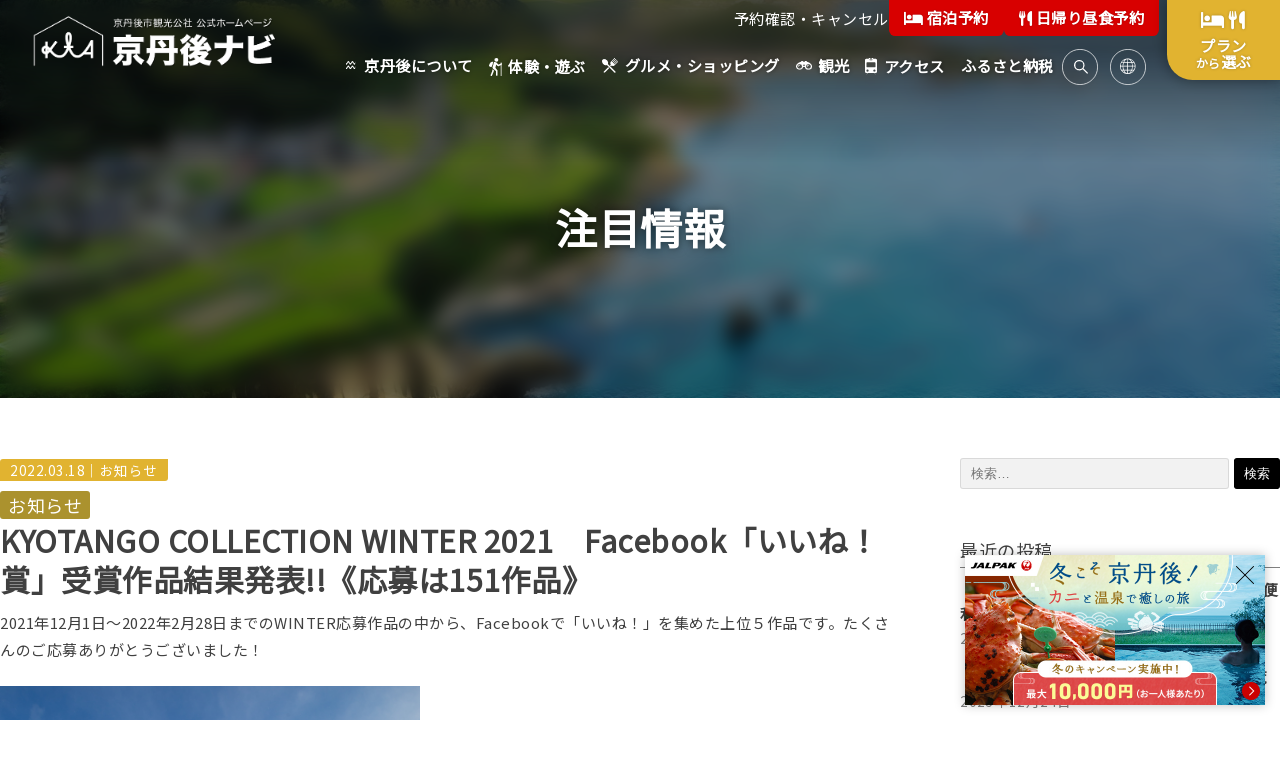

--- FILE ---
content_type: text/html; charset=UTF-8
request_url: https://www.kyotango.gr.jp/kawaraban/23068/
body_size: 40801
content:
<!DOCTYPE html>
<html lang="ja">

<head>
    <meta charset="UTF-8" /><script type="text/javascript">(window.NREUM||(NREUM={})).init={privacy:{cookies_enabled:true},ajax:{deny_list:["bam.nr-data.net"]},feature_flags:["soft_nav"],distributed_tracing:{enabled:true}};(window.NREUM||(NREUM={})).loader_config={agentID:"601595365",accountID:"7092105",trustKey:"7092105",xpid:"UwYOU1dTDRAFUFRTDwMGVlI=",licenseKey:"NRJS-acf5a3a2ad20eb780a8",applicationID:"545182106",browserID:"601595365"};;/*! For license information please see nr-loader-spa-1.308.0.min.js.LICENSE.txt */
(()=>{var e,t,r={384:(e,t,r)=>{"use strict";r.d(t,{NT:()=>a,US:()=>u,Zm:()=>o,bQ:()=>d,dV:()=>c,pV:()=>l});var n=r(6154),i=r(1863),s=r(1910);const a={beacon:"bam.nr-data.net",errorBeacon:"bam.nr-data.net"};function o(){return n.gm.NREUM||(n.gm.NREUM={}),void 0===n.gm.newrelic&&(n.gm.newrelic=n.gm.NREUM),n.gm.NREUM}function c(){let e=o();return e.o||(e.o={ST:n.gm.setTimeout,SI:n.gm.setImmediate||n.gm.setInterval,CT:n.gm.clearTimeout,XHR:n.gm.XMLHttpRequest,REQ:n.gm.Request,EV:n.gm.Event,PR:n.gm.Promise,MO:n.gm.MutationObserver,FETCH:n.gm.fetch,WS:n.gm.WebSocket},(0,s.i)(...Object.values(e.o))),e}function d(e,t){let r=o();r.initializedAgents??={},t.initializedAt={ms:(0,i.t)(),date:new Date},r.initializedAgents[e]=t}function u(e,t){o()[e]=t}function l(){return function(){let e=o();const t=e.info||{};e.info={beacon:a.beacon,errorBeacon:a.errorBeacon,...t}}(),function(){let e=o();const t=e.init||{};e.init={...t}}(),c(),function(){let e=o();const t=e.loader_config||{};e.loader_config={...t}}(),o()}},782:(e,t,r)=>{"use strict";r.d(t,{T:()=>n});const n=r(860).K7.pageViewTiming},860:(e,t,r)=>{"use strict";r.d(t,{$J:()=>u,K7:()=>c,P3:()=>d,XX:()=>i,Yy:()=>o,df:()=>s,qY:()=>n,v4:()=>a});const n="events",i="jserrors",s="browser/blobs",a="rum",o="browser/logs",c={ajax:"ajax",genericEvents:"generic_events",jserrors:i,logging:"logging",metrics:"metrics",pageAction:"page_action",pageViewEvent:"page_view_event",pageViewTiming:"page_view_timing",sessionReplay:"session_replay",sessionTrace:"session_trace",softNav:"soft_navigations",spa:"spa"},d={[c.pageViewEvent]:1,[c.pageViewTiming]:2,[c.metrics]:3,[c.jserrors]:4,[c.spa]:5,[c.ajax]:6,[c.sessionTrace]:7,[c.softNav]:8,[c.sessionReplay]:9,[c.logging]:10,[c.genericEvents]:11},u={[c.pageViewEvent]:a,[c.pageViewTiming]:n,[c.ajax]:n,[c.spa]:n,[c.softNav]:n,[c.metrics]:i,[c.jserrors]:i,[c.sessionTrace]:s,[c.sessionReplay]:s,[c.logging]:o,[c.genericEvents]:"ins"}},944:(e,t,r)=>{"use strict";r.d(t,{R:()=>i});var n=r(3241);function i(e,t){"function"==typeof console.debug&&(console.debug("New Relic Warning: https://github.com/newrelic/newrelic-browser-agent/blob/main/docs/warning-codes.md#".concat(e),t),(0,n.W)({agentIdentifier:null,drained:null,type:"data",name:"warn",feature:"warn",data:{code:e,secondary:t}}))}},993:(e,t,r)=>{"use strict";r.d(t,{A$:()=>s,ET:()=>a,TZ:()=>o,p_:()=>i});var n=r(860);const i={ERROR:"ERROR",WARN:"WARN",INFO:"INFO",DEBUG:"DEBUG",TRACE:"TRACE"},s={OFF:0,ERROR:1,WARN:2,INFO:3,DEBUG:4,TRACE:5},a="log",o=n.K7.logging},1541:(e,t,r)=>{"use strict";r.d(t,{U:()=>i,f:()=>n});const n={MFE:"MFE",BA:"BA"};function i(e,t){if(2!==t?.harvestEndpointVersion)return{};const r=t.agentRef.runtime.appMetadata.agents[0].entityGuid;return e?{"source.id":e.id,"source.name":e.name,"source.type":e.type,"parent.id":e.parent?.id||r,"parent.type":e.parent?.type||n.BA}:{"entity.guid":r,appId:t.agentRef.info.applicationID}}},1687:(e,t,r)=>{"use strict";r.d(t,{Ak:()=>d,Ze:()=>h,x3:()=>u});var n=r(3241),i=r(7836),s=r(3606),a=r(860),o=r(2646);const c={};function d(e,t){const r={staged:!1,priority:a.P3[t]||0};l(e),c[e].get(t)||c[e].set(t,r)}function u(e,t){e&&c[e]&&(c[e].get(t)&&c[e].delete(t),p(e,t,!1),c[e].size&&f(e))}function l(e){if(!e)throw new Error("agentIdentifier required");c[e]||(c[e]=new Map)}function h(e="",t="feature",r=!1){if(l(e),!e||!c[e].get(t)||r)return p(e,t);c[e].get(t).staged=!0,f(e)}function f(e){const t=Array.from(c[e]);t.every(([e,t])=>t.staged)&&(t.sort((e,t)=>e[1].priority-t[1].priority),t.forEach(([t])=>{c[e].delete(t),p(e,t)}))}function p(e,t,r=!0){const a=e?i.ee.get(e):i.ee,c=s.i.handlers;if(!a.aborted&&a.backlog&&c){if((0,n.W)({agentIdentifier:e,type:"lifecycle",name:"drain",feature:t}),r){const e=a.backlog[t],r=c[t];if(r){for(let t=0;e&&t<e.length;++t)g(e[t],r);Object.entries(r).forEach(([e,t])=>{Object.values(t||{}).forEach(t=>{t[0]?.on&&t[0]?.context()instanceof o.y&&t[0].on(e,t[1])})})}}a.isolatedBacklog||delete c[t],a.backlog[t]=null,a.emit("drain-"+t,[])}}function g(e,t){var r=e[1];Object.values(t[r]||{}).forEach(t=>{var r=e[0];if(t[0]===r){var n=t[1],i=e[3],s=e[2];n.apply(i,s)}})}},1738:(e,t,r)=>{"use strict";r.d(t,{U:()=>f,Y:()=>h});var n=r(3241),i=r(9908),s=r(1863),a=r(944),o=r(5701),c=r(3969),d=r(8362),u=r(860),l=r(4261);function h(e,t,r,s){const h=s||r;!h||h[e]&&h[e]!==d.d.prototype[e]||(h[e]=function(){(0,i.p)(c.xV,["API/"+e+"/called"],void 0,u.K7.metrics,r.ee),(0,n.W)({agentIdentifier:r.agentIdentifier,drained:!!o.B?.[r.agentIdentifier],type:"data",name:"api",feature:l.Pl+e,data:{}});try{return t.apply(this,arguments)}catch(e){(0,a.R)(23,e)}})}function f(e,t,r,n,a){const o=e.info;null===r?delete o.jsAttributes[t]:o.jsAttributes[t]=r,(a||null===r)&&(0,i.p)(l.Pl+n,[(0,s.t)(),t,r],void 0,"session",e.ee)}},1741:(e,t,r)=>{"use strict";r.d(t,{W:()=>s});var n=r(944),i=r(4261);class s{#e(e,...t){if(this[e]!==s.prototype[e])return this[e](...t);(0,n.R)(35,e)}addPageAction(e,t){return this.#e(i.hG,e,t)}register(e){return this.#e(i.eY,e)}recordCustomEvent(e,t){return this.#e(i.fF,e,t)}setPageViewName(e,t){return this.#e(i.Fw,e,t)}setCustomAttribute(e,t,r){return this.#e(i.cD,e,t,r)}noticeError(e,t){return this.#e(i.o5,e,t)}setUserId(e,t=!1){return this.#e(i.Dl,e,t)}setApplicationVersion(e){return this.#e(i.nb,e)}setErrorHandler(e){return this.#e(i.bt,e)}addRelease(e,t){return this.#e(i.k6,e,t)}log(e,t){return this.#e(i.$9,e,t)}start(){return this.#e(i.d3)}finished(e){return this.#e(i.BL,e)}recordReplay(){return this.#e(i.CH)}pauseReplay(){return this.#e(i.Tb)}addToTrace(e){return this.#e(i.U2,e)}setCurrentRouteName(e){return this.#e(i.PA,e)}interaction(e){return this.#e(i.dT,e)}wrapLogger(e,t,r){return this.#e(i.Wb,e,t,r)}measure(e,t){return this.#e(i.V1,e,t)}consent(e){return this.#e(i.Pv,e)}}},1863:(e,t,r)=>{"use strict";function n(){return Math.floor(performance.now())}r.d(t,{t:()=>n})},1910:(e,t,r)=>{"use strict";r.d(t,{i:()=>s});var n=r(944);const i=new Map;function s(...e){return e.every(e=>{if(i.has(e))return i.get(e);const t="function"==typeof e?e.toString():"",r=t.includes("[native code]"),s=t.includes("nrWrapper");return r||s||(0,n.R)(64,e?.name||t),i.set(e,r),r})}},2555:(e,t,r)=>{"use strict";r.d(t,{D:()=>o,f:()=>a});var n=r(384),i=r(8122);const s={beacon:n.NT.beacon,errorBeacon:n.NT.errorBeacon,licenseKey:void 0,applicationID:void 0,sa:void 0,queueTime:void 0,applicationTime:void 0,ttGuid:void 0,user:void 0,account:void 0,product:void 0,extra:void 0,jsAttributes:{},userAttributes:void 0,atts:void 0,transactionName:void 0,tNamePlain:void 0};function a(e){try{return!!e.licenseKey&&!!e.errorBeacon&&!!e.applicationID}catch(e){return!1}}const o=e=>(0,i.a)(e,s)},2614:(e,t,r)=>{"use strict";r.d(t,{BB:()=>a,H3:()=>n,g:()=>d,iL:()=>c,tS:()=>o,uh:()=>i,wk:()=>s});const n="NRBA",i="SESSION",s=144e5,a=18e5,o={STARTED:"session-started",PAUSE:"session-pause",RESET:"session-reset",RESUME:"session-resume",UPDATE:"session-update"},c={SAME_TAB:"same-tab",CROSS_TAB:"cross-tab"},d={OFF:0,FULL:1,ERROR:2}},2646:(e,t,r)=>{"use strict";r.d(t,{y:()=>n});class n{constructor(e){this.contextId=e}}},2843:(e,t,r)=>{"use strict";r.d(t,{G:()=>s,u:()=>i});var n=r(3878);function i(e,t=!1,r,i){(0,n.DD)("visibilitychange",function(){if(t)return void("hidden"===document.visibilityState&&e());e(document.visibilityState)},r,i)}function s(e,t,r){(0,n.sp)("pagehide",e,t,r)}},3241:(e,t,r)=>{"use strict";r.d(t,{W:()=>s});var n=r(6154);const i="newrelic";function s(e={}){try{n.gm.dispatchEvent(new CustomEvent(i,{detail:e}))}catch(e){}}},3304:(e,t,r)=>{"use strict";r.d(t,{A:()=>s});var n=r(7836);const i=()=>{const e=new WeakSet;return(t,r)=>{if("object"==typeof r&&null!==r){if(e.has(r))return;e.add(r)}return r}};function s(e){try{return JSON.stringify(e,i())??""}catch(e){try{n.ee.emit("internal-error",[e])}catch(e){}return""}}},3333:(e,t,r)=>{"use strict";r.d(t,{$v:()=>u,TZ:()=>n,Xh:()=>c,Zp:()=>i,kd:()=>d,mq:()=>o,nf:()=>a,qN:()=>s});const n=r(860).K7.genericEvents,i=["auxclick","click","copy","keydown","paste","scrollend"],s=["focus","blur"],a=4,o=1e3,c=2e3,d=["PageAction","UserAction","BrowserPerformance"],u={RESOURCES:"experimental.resources",REGISTER:"register"}},3434:(e,t,r)=>{"use strict";r.d(t,{Jt:()=>s,YM:()=>d});var n=r(7836),i=r(5607);const s="nr@original:".concat(i.W),a=50;var o=Object.prototype.hasOwnProperty,c=!1;function d(e,t){return e||(e=n.ee),r.inPlace=function(e,t,n,i,s){n||(n="");const a="-"===n.charAt(0);for(let o=0;o<t.length;o++){const c=t[o],d=e[c];l(d)||(e[c]=r(d,a?c+n:n,i,c,s))}},r.flag=s,r;function r(t,r,n,c,d){return l(t)?t:(r||(r=""),nrWrapper[s]=t,function(e,t,r){if(Object.defineProperty&&Object.keys)try{return Object.keys(e).forEach(function(r){Object.defineProperty(t,r,{get:function(){return e[r]},set:function(t){return e[r]=t,t}})}),t}catch(e){u([e],r)}for(var n in e)o.call(e,n)&&(t[n]=e[n])}(t,nrWrapper,e),nrWrapper);function nrWrapper(){var s,o,l,h;let f;try{o=this,s=[...arguments],l="function"==typeof n?n(s,o):n||{}}catch(t){u([t,"",[s,o,c],l],e)}i(r+"start",[s,o,c],l,d);const p=performance.now();let g;try{return h=t.apply(o,s),g=performance.now(),h}catch(e){throw g=performance.now(),i(r+"err",[s,o,e],l,d),f=e,f}finally{const e=g-p,t={start:p,end:g,duration:e,isLongTask:e>=a,methodName:c,thrownError:f};t.isLongTask&&i("long-task",[t,o],l,d),i(r+"end",[s,o,h],l,d)}}}function i(r,n,i,s){if(!c||t){var a=c;c=!0;try{e.emit(r,n,i,t,s)}catch(t){u([t,r,n,i],e)}c=a}}}function u(e,t){t||(t=n.ee);try{t.emit("internal-error",e)}catch(e){}}function l(e){return!(e&&"function"==typeof e&&e.apply&&!e[s])}},3606:(e,t,r)=>{"use strict";r.d(t,{i:()=>s});var n=r(9908);s.on=a;var i=s.handlers={};function s(e,t,r,s){a(s||n.d,i,e,t,r)}function a(e,t,r,i,s){s||(s="feature"),e||(e=n.d);var a=t[s]=t[s]||{};(a[r]=a[r]||[]).push([e,i])}},3738:(e,t,r)=>{"use strict";r.d(t,{He:()=>i,Kp:()=>o,Lc:()=>d,Rz:()=>u,TZ:()=>n,bD:()=>s,d3:()=>a,jx:()=>l,sl:()=>h,uP:()=>c});const n=r(860).K7.sessionTrace,i="bstResource",s="resource",a="-start",o="-end",c="fn"+a,d="fn"+o,u="pushState",l=1e3,h=3e4},3785:(e,t,r)=>{"use strict";r.d(t,{R:()=>c,b:()=>d});var n=r(9908),i=r(1863),s=r(860),a=r(3969),o=r(993);function c(e,t,r={},c=o.p_.INFO,d=!0,u,l=(0,i.t)()){(0,n.p)(a.xV,["API/logging/".concat(c.toLowerCase(),"/called")],void 0,s.K7.metrics,e),(0,n.p)(o.ET,[l,t,r,c,d,u],void 0,s.K7.logging,e)}function d(e){return"string"==typeof e&&Object.values(o.p_).some(t=>t===e.toUpperCase().trim())}},3878:(e,t,r)=>{"use strict";function n(e,t){return{capture:e,passive:!1,signal:t}}function i(e,t,r=!1,i){window.addEventListener(e,t,n(r,i))}function s(e,t,r=!1,i){document.addEventListener(e,t,n(r,i))}r.d(t,{DD:()=>s,jT:()=>n,sp:()=>i})},3962:(e,t,r)=>{"use strict";r.d(t,{AM:()=>a,O2:()=>l,OV:()=>s,Qu:()=>h,TZ:()=>c,ih:()=>f,pP:()=>o,t1:()=>u,tC:()=>i,wD:()=>d});var n=r(860);const i=["click","keydown","submit"],s="popstate",a="api",o="initialPageLoad",c=n.K7.softNav,d=5e3,u=500,l={INITIAL_PAGE_LOAD:"",ROUTE_CHANGE:1,UNSPECIFIED:2},h={INTERACTION:1,AJAX:2,CUSTOM_END:3,CUSTOM_TRACER:4},f={IP:"in progress",PF:"pending finish",FIN:"finished",CAN:"cancelled"}},3969:(e,t,r)=>{"use strict";r.d(t,{TZ:()=>n,XG:()=>o,rs:()=>i,xV:()=>a,z_:()=>s});const n=r(860).K7.metrics,i="sm",s="cm",a="storeSupportabilityMetrics",o="storeEventMetrics"},4234:(e,t,r)=>{"use strict";r.d(t,{W:()=>s});var n=r(7836),i=r(1687);class s{constructor(e,t){this.agentIdentifier=e,this.ee=n.ee.get(e),this.featureName=t,this.blocked=!1}deregisterDrain(){(0,i.x3)(this.agentIdentifier,this.featureName)}}},4261:(e,t,r)=>{"use strict";r.d(t,{$9:()=>u,BL:()=>c,CH:()=>p,Dl:()=>R,Fw:()=>w,PA:()=>v,Pl:()=>n,Pv:()=>A,Tb:()=>h,U2:()=>a,V1:()=>E,Wb:()=>T,bt:()=>y,cD:()=>b,d3:()=>x,dT:()=>d,eY:()=>g,fF:()=>f,hG:()=>s,hw:()=>i,k6:()=>o,nb:()=>m,o5:()=>l});const n="api-",i=n+"ixn-",s="addPageAction",a="addToTrace",o="addRelease",c="finished",d="interaction",u="log",l="noticeError",h="pauseReplay",f="recordCustomEvent",p="recordReplay",g="register",m="setApplicationVersion",v="setCurrentRouteName",b="setCustomAttribute",y="setErrorHandler",w="setPageViewName",R="setUserId",x="start",T="wrapLogger",E="measure",A="consent"},5205:(e,t,r)=>{"use strict";r.d(t,{j:()=>S});var n=r(384),i=r(1741);var s=r(2555),a=r(3333);const o=e=>{if(!e||"string"!=typeof e)return!1;try{document.createDocumentFragment().querySelector(e)}catch{return!1}return!0};var c=r(2614),d=r(944),u=r(8122);const l="[data-nr-mask]",h=e=>(0,u.a)(e,(()=>{const e={feature_flags:[],experimental:{allow_registered_children:!1,resources:!1},mask_selector:"*",block_selector:"[data-nr-block]",mask_input_options:{color:!1,date:!1,"datetime-local":!1,email:!1,month:!1,number:!1,range:!1,search:!1,tel:!1,text:!1,time:!1,url:!1,week:!1,textarea:!1,select:!1,password:!0}};return{ajax:{deny_list:void 0,block_internal:!0,enabled:!0,autoStart:!0},api:{get allow_registered_children(){return e.feature_flags.includes(a.$v.REGISTER)||e.experimental.allow_registered_children},set allow_registered_children(t){e.experimental.allow_registered_children=t},duplicate_registered_data:!1},browser_consent_mode:{enabled:!1},distributed_tracing:{enabled:void 0,exclude_newrelic_header:void 0,cors_use_newrelic_header:void 0,cors_use_tracecontext_headers:void 0,allowed_origins:void 0},get feature_flags(){return e.feature_flags},set feature_flags(t){e.feature_flags=t},generic_events:{enabled:!0,autoStart:!0},harvest:{interval:30},jserrors:{enabled:!0,autoStart:!0},logging:{enabled:!0,autoStart:!0},metrics:{enabled:!0,autoStart:!0},obfuscate:void 0,page_action:{enabled:!0},page_view_event:{enabled:!0,autoStart:!0},page_view_timing:{enabled:!0,autoStart:!0},performance:{capture_marks:!1,capture_measures:!1,capture_detail:!0,resources:{get enabled(){return e.feature_flags.includes(a.$v.RESOURCES)||e.experimental.resources},set enabled(t){e.experimental.resources=t},asset_types:[],first_party_domains:[],ignore_newrelic:!0}},privacy:{cookies_enabled:!0},proxy:{assets:void 0,beacon:void 0},session:{expiresMs:c.wk,inactiveMs:c.BB},session_replay:{autoStart:!0,enabled:!1,preload:!1,sampling_rate:10,error_sampling_rate:100,collect_fonts:!1,inline_images:!1,fix_stylesheets:!0,mask_all_inputs:!0,get mask_text_selector(){return e.mask_selector},set mask_text_selector(t){o(t)?e.mask_selector="".concat(t,",").concat(l):""===t||null===t?e.mask_selector=l:(0,d.R)(5,t)},get block_class(){return"nr-block"},get ignore_class(){return"nr-ignore"},get mask_text_class(){return"nr-mask"},get block_selector(){return e.block_selector},set block_selector(t){o(t)?e.block_selector+=",".concat(t):""!==t&&(0,d.R)(6,t)},get mask_input_options(){return e.mask_input_options},set mask_input_options(t){t&&"object"==typeof t?e.mask_input_options={...t,password:!0}:(0,d.R)(7,t)}},session_trace:{enabled:!0,autoStart:!0},soft_navigations:{enabled:!0,autoStart:!0},spa:{enabled:!0,autoStart:!0},ssl:void 0,user_actions:{enabled:!0,elementAttributes:["id","className","tagName","type"]}}})());var f=r(6154),p=r(9324);let g=0;const m={buildEnv:p.F3,distMethod:p.Xs,version:p.xv,originTime:f.WN},v={consented:!1},b={appMetadata:{},get consented(){return this.session?.state?.consent||v.consented},set consented(e){v.consented=e},customTransaction:void 0,denyList:void 0,disabled:!1,harvester:void 0,isolatedBacklog:!1,isRecording:!1,loaderType:void 0,maxBytes:3e4,obfuscator:void 0,onerror:void 0,ptid:void 0,releaseIds:{},session:void 0,timeKeeper:void 0,registeredEntities:[],jsAttributesMetadata:{bytes:0},get harvestCount(){return++g}},y=e=>{const t=(0,u.a)(e,b),r=Object.keys(m).reduce((e,t)=>(e[t]={value:m[t],writable:!1,configurable:!0,enumerable:!0},e),{});return Object.defineProperties(t,r)};var w=r(5701);const R=e=>{const t=e.startsWith("http");e+="/",r.p=t?e:"https://"+e};var x=r(7836),T=r(3241);const E={accountID:void 0,trustKey:void 0,agentID:void 0,licenseKey:void 0,applicationID:void 0,xpid:void 0},A=e=>(0,u.a)(e,E),_=new Set;function S(e,t={},r,a){let{init:o,info:c,loader_config:d,runtime:u={},exposed:l=!0}=t;if(!c){const e=(0,n.pV)();o=e.init,c=e.info,d=e.loader_config}e.init=h(o||{}),e.loader_config=A(d||{}),c.jsAttributes??={},f.bv&&(c.jsAttributes.isWorker=!0),e.info=(0,s.D)(c);const p=e.init,g=[c.beacon,c.errorBeacon];_.has(e.agentIdentifier)||(p.proxy.assets&&(R(p.proxy.assets),g.push(p.proxy.assets)),p.proxy.beacon&&g.push(p.proxy.beacon),e.beacons=[...g],function(e){const t=(0,n.pV)();Object.getOwnPropertyNames(i.W.prototype).forEach(r=>{const n=i.W.prototype[r];if("function"!=typeof n||"constructor"===n)return;let s=t[r];e[r]&&!1!==e.exposed&&"micro-agent"!==e.runtime?.loaderType&&(t[r]=(...t)=>{const n=e[r](...t);return s?s(...t):n})})}(e),(0,n.US)("activatedFeatures",w.B)),u.denyList=[...p.ajax.deny_list||[],...p.ajax.block_internal?g:[]],u.ptid=e.agentIdentifier,u.loaderType=r,e.runtime=y(u),_.has(e.agentIdentifier)||(e.ee=x.ee.get(e.agentIdentifier),e.exposed=l,(0,T.W)({agentIdentifier:e.agentIdentifier,drained:!!w.B?.[e.agentIdentifier],type:"lifecycle",name:"initialize",feature:void 0,data:e.config})),_.add(e.agentIdentifier)}},5270:(e,t,r)=>{"use strict";r.d(t,{Aw:()=>a,SR:()=>s,rF:()=>o});var n=r(384),i=r(7767);function s(e){return!!(0,n.dV)().o.MO&&(0,i.V)(e)&&!0===e?.session_trace.enabled}function a(e){return!0===e?.session_replay.preload&&s(e)}function o(e,t){try{if("string"==typeof t?.type){if("password"===t.type.toLowerCase())return"*".repeat(e?.length||0);if(void 0!==t?.dataset?.nrUnmask||t?.classList?.contains("nr-unmask"))return e}}catch(e){}return"string"==typeof e?e.replace(/[\S]/g,"*"):"*".repeat(e?.length||0)}},5289:(e,t,r)=>{"use strict";r.d(t,{GG:()=>a,Qr:()=>c,sB:()=>o});var n=r(3878),i=r(6389);function s(){return"undefined"==typeof document||"complete"===document.readyState}function a(e,t){if(s())return e();const r=(0,i.J)(e),a=setInterval(()=>{s()&&(clearInterval(a),r())},500);(0,n.sp)("load",r,t)}function o(e){if(s())return e();(0,n.DD)("DOMContentLoaded",e)}function c(e){if(s())return e();(0,n.sp)("popstate",e)}},5607:(e,t,r)=>{"use strict";r.d(t,{W:()=>n});const n=(0,r(9566).bz)()},5701:(e,t,r)=>{"use strict";r.d(t,{B:()=>s,t:()=>a});var n=r(3241);const i=new Set,s={};function a(e,t){const r=t.agentIdentifier;s[r]??={},e&&"object"==typeof e&&(i.has(r)||(t.ee.emit("rumresp",[e]),s[r]=e,i.add(r),(0,n.W)({agentIdentifier:r,loaded:!0,drained:!0,type:"lifecycle",name:"load",feature:void 0,data:e})))}},6154:(e,t,r)=>{"use strict";r.d(t,{OF:()=>d,RI:()=>i,WN:()=>h,bv:()=>s,eN:()=>f,gm:()=>a,lR:()=>l,m:()=>c,mw:()=>o,sb:()=>u});var n=r(1863);const i="undefined"!=typeof window&&!!window.document,s="undefined"!=typeof WorkerGlobalScope&&("undefined"!=typeof self&&self instanceof WorkerGlobalScope&&self.navigator instanceof WorkerNavigator||"undefined"!=typeof globalThis&&globalThis instanceof WorkerGlobalScope&&globalThis.navigator instanceof WorkerNavigator),a=i?window:"undefined"!=typeof WorkerGlobalScope&&("undefined"!=typeof self&&self instanceof WorkerGlobalScope&&self||"undefined"!=typeof globalThis&&globalThis instanceof WorkerGlobalScope&&globalThis),o=Boolean("hidden"===a?.document?.visibilityState),c=""+a?.location,d=/iPad|iPhone|iPod/.test(a.navigator?.userAgent),u=d&&"undefined"==typeof SharedWorker,l=(()=>{const e=a.navigator?.userAgent?.match(/Firefox[/\s](\d+\.\d+)/);return Array.isArray(e)&&e.length>=2?+e[1]:0})(),h=Date.now()-(0,n.t)(),f=()=>"undefined"!=typeof PerformanceNavigationTiming&&a?.performance?.getEntriesByType("navigation")?.[0]?.responseStart},6344:(e,t,r)=>{"use strict";r.d(t,{BB:()=>u,Qb:()=>l,TZ:()=>i,Ug:()=>a,Vh:()=>s,_s:()=>o,bc:()=>d,yP:()=>c});var n=r(2614);const i=r(860).K7.sessionReplay,s="errorDuringReplay",a=.12,o={DomContentLoaded:0,Load:1,FullSnapshot:2,IncrementalSnapshot:3,Meta:4,Custom:5},c={[n.g.ERROR]:15e3,[n.g.FULL]:3e5,[n.g.OFF]:0},d={RESET:{message:"Session was reset",sm:"Reset"},IMPORT:{message:"Recorder failed to import",sm:"Import"},TOO_MANY:{message:"429: Too Many Requests",sm:"Too-Many"},TOO_BIG:{message:"Payload was too large",sm:"Too-Big"},CROSS_TAB:{message:"Session Entity was set to OFF on another tab",sm:"Cross-Tab"},ENTITLEMENTS:{message:"Session Replay is not allowed and will not be started",sm:"Entitlement"}},u=5e3,l={API:"api",RESUME:"resume",SWITCH_TO_FULL:"switchToFull",INITIALIZE:"initialize",PRELOAD:"preload"}},6389:(e,t,r)=>{"use strict";function n(e,t=500,r={}){const n=r?.leading||!1;let i;return(...r)=>{n&&void 0===i&&(e.apply(this,r),i=setTimeout(()=>{i=clearTimeout(i)},t)),n||(clearTimeout(i),i=setTimeout(()=>{e.apply(this,r)},t))}}function i(e){let t=!1;return(...r)=>{t||(t=!0,e.apply(this,r))}}r.d(t,{J:()=>i,s:()=>n})},6630:(e,t,r)=>{"use strict";r.d(t,{T:()=>n});const n=r(860).K7.pageViewEvent},6774:(e,t,r)=>{"use strict";r.d(t,{T:()=>n});const n=r(860).K7.jserrors},7295:(e,t,r)=>{"use strict";r.d(t,{Xv:()=>a,gX:()=>i,iW:()=>s});var n=[];function i(e){if(!e||s(e))return!1;if(0===n.length)return!0;if("*"===n[0].hostname)return!1;for(var t=0;t<n.length;t++){var r=n[t];if(r.hostname.test(e.hostname)&&r.pathname.test(e.pathname))return!1}return!0}function s(e){return void 0===e.hostname}function a(e){if(n=[],e&&e.length)for(var t=0;t<e.length;t++){let r=e[t];if(!r)continue;if("*"===r)return void(n=[{hostname:"*"}]);0===r.indexOf("http://")?r=r.substring(7):0===r.indexOf("https://")&&(r=r.substring(8));const i=r.indexOf("/");let s,a;i>0?(s=r.substring(0,i),a=r.substring(i)):(s=r,a="*");let[c]=s.split(":");n.push({hostname:o(c),pathname:o(a,!0)})}}function o(e,t=!1){const r=e.replace(/[.+?^${}()|[\]\\]/g,e=>"\\"+e).replace(/\*/g,".*?");return new RegExp((t?"^":"")+r+"$")}},7485:(e,t,r)=>{"use strict";r.d(t,{D:()=>i});var n=r(6154);function i(e){if(0===(e||"").indexOf("data:"))return{protocol:"data"};try{const t=new URL(e,location.href),r={port:t.port,hostname:t.hostname,pathname:t.pathname,search:t.search,protocol:t.protocol.slice(0,t.protocol.indexOf(":")),sameOrigin:t.protocol===n.gm?.location?.protocol&&t.host===n.gm?.location?.host};return r.port&&""!==r.port||("http:"===t.protocol&&(r.port="80"),"https:"===t.protocol&&(r.port="443")),r.pathname&&""!==r.pathname?r.pathname.startsWith("/")||(r.pathname="/".concat(r.pathname)):r.pathname="/",r}catch(e){return{}}}},7699:(e,t,r)=>{"use strict";r.d(t,{It:()=>s,KC:()=>o,No:()=>i,qh:()=>a});var n=r(860);const i=16e3,s=1e6,a="SESSION_ERROR",o={[n.K7.logging]:!0,[n.K7.genericEvents]:!1,[n.K7.jserrors]:!1,[n.K7.ajax]:!1}},7767:(e,t,r)=>{"use strict";r.d(t,{V:()=>i});var n=r(6154);const i=e=>n.RI&&!0===e?.privacy.cookies_enabled},7836:(e,t,r)=>{"use strict";r.d(t,{P:()=>o,ee:()=>c});var n=r(384),i=r(8990),s=r(2646),a=r(5607);const o="nr@context:".concat(a.W),c=function e(t,r){var n={},a={},u={},l=!1;try{l=16===r.length&&d.initializedAgents?.[r]?.runtime.isolatedBacklog}catch(e){}var h={on:p,addEventListener:p,removeEventListener:function(e,t){var r=n[e];if(!r)return;for(var i=0;i<r.length;i++)r[i]===t&&r.splice(i,1)},emit:function(e,r,n,i,s){!1!==s&&(s=!0);if(c.aborted&&!i)return;t&&s&&t.emit(e,r,n);var o=f(n);g(e).forEach(e=>{e.apply(o,r)});var d=v()[a[e]];d&&d.push([h,e,r,o]);return o},get:m,listeners:g,context:f,buffer:function(e,t){const r=v();if(t=t||"feature",h.aborted)return;Object.entries(e||{}).forEach(([e,n])=>{a[n]=t,t in r||(r[t]=[])})},abort:function(){h._aborted=!0,Object.keys(h.backlog).forEach(e=>{delete h.backlog[e]})},isBuffering:function(e){return!!v()[a[e]]},debugId:r,backlog:l?{}:t&&"object"==typeof t.backlog?t.backlog:{},isolatedBacklog:l};return Object.defineProperty(h,"aborted",{get:()=>{let e=h._aborted||!1;return e||(t&&(e=t.aborted),e)}}),h;function f(e){return e&&e instanceof s.y?e:e?(0,i.I)(e,o,()=>new s.y(o)):new s.y(o)}function p(e,t){n[e]=g(e).concat(t)}function g(e){return n[e]||[]}function m(t){return u[t]=u[t]||e(h,t)}function v(){return h.backlog}}(void 0,"globalEE"),d=(0,n.Zm)();d.ee||(d.ee=c)},8122:(e,t,r)=>{"use strict";r.d(t,{a:()=>i});var n=r(944);function i(e,t){try{if(!e||"object"!=typeof e)return(0,n.R)(3);if(!t||"object"!=typeof t)return(0,n.R)(4);const r=Object.create(Object.getPrototypeOf(t),Object.getOwnPropertyDescriptors(t)),s=0===Object.keys(r).length?e:r;for(let a in s)if(void 0!==e[a])try{if(null===e[a]){r[a]=null;continue}Array.isArray(e[a])&&Array.isArray(t[a])?r[a]=Array.from(new Set([...e[a],...t[a]])):"object"==typeof e[a]&&"object"==typeof t[a]?r[a]=i(e[a],t[a]):r[a]=e[a]}catch(e){r[a]||(0,n.R)(1,e)}return r}catch(e){(0,n.R)(2,e)}}},8139:(e,t,r)=>{"use strict";r.d(t,{u:()=>h});var n=r(7836),i=r(3434),s=r(8990),a=r(6154);const o={},c=a.gm.XMLHttpRequest,d="addEventListener",u="removeEventListener",l="nr@wrapped:".concat(n.P);function h(e){var t=function(e){return(e||n.ee).get("events")}(e);if(o[t.debugId]++)return t;o[t.debugId]=1;var r=(0,i.YM)(t,!0);function h(e){r.inPlace(e,[d,u],"-",p)}function p(e,t){return e[1]}return"getPrototypeOf"in Object&&(a.RI&&f(document,h),c&&f(c.prototype,h),f(a.gm,h)),t.on(d+"-start",function(e,t){var n=e[1];if(null!==n&&("function"==typeof n||"object"==typeof n)&&"newrelic"!==e[0]){var i=(0,s.I)(n,l,function(){var e={object:function(){if("function"!=typeof n.handleEvent)return;return n.handleEvent.apply(n,arguments)},function:n}[typeof n];return e?r(e,"fn-",null,e.name||"anonymous"):n});this.wrapped=e[1]=i}}),t.on(u+"-start",function(e){e[1]=this.wrapped||e[1]}),t}function f(e,t,...r){let n=e;for(;"object"==typeof n&&!Object.prototype.hasOwnProperty.call(n,d);)n=Object.getPrototypeOf(n);n&&t(n,...r)}},8362:(e,t,r)=>{"use strict";r.d(t,{d:()=>s});var n=r(9566),i=r(1741);class s extends i.W{agentIdentifier=(0,n.LA)(16)}},8374:(e,t,r)=>{r.nc=(()=>{try{return document?.currentScript?.nonce}catch(e){}return""})()},8990:(e,t,r)=>{"use strict";r.d(t,{I:()=>i});var n=Object.prototype.hasOwnProperty;function i(e,t,r){if(n.call(e,t))return e[t];var i=r();if(Object.defineProperty&&Object.keys)try{return Object.defineProperty(e,t,{value:i,writable:!0,enumerable:!1}),i}catch(e){}return e[t]=i,i}},9119:(e,t,r)=>{"use strict";r.d(t,{L:()=>s});var n=/([^?#]*)[^#]*(#[^?]*|$).*/,i=/([^?#]*)().*/;function s(e,t){return e?e.replace(t?n:i,"$1$2"):e}},9300:(e,t,r)=>{"use strict";r.d(t,{T:()=>n});const n=r(860).K7.ajax},9324:(e,t,r)=>{"use strict";r.d(t,{AJ:()=>a,F3:()=>i,Xs:()=>s,Yq:()=>o,xv:()=>n});const n="1.308.0",i="PROD",s="CDN",a="@newrelic/rrweb",o="1.0.1"},9566:(e,t,r)=>{"use strict";r.d(t,{LA:()=>o,ZF:()=>c,bz:()=>a,el:()=>d});var n=r(6154);const i="xxxxxxxx-xxxx-4xxx-yxxx-xxxxxxxxxxxx";function s(e,t){return e?15&e[t]:16*Math.random()|0}function a(){const e=n.gm?.crypto||n.gm?.msCrypto;let t,r=0;return e&&e.getRandomValues&&(t=e.getRandomValues(new Uint8Array(30))),i.split("").map(e=>"x"===e?s(t,r++).toString(16):"y"===e?(3&s()|8).toString(16):e).join("")}function o(e){const t=n.gm?.crypto||n.gm?.msCrypto;let r,i=0;t&&t.getRandomValues&&(r=t.getRandomValues(new Uint8Array(e)));const a=[];for(var o=0;o<e;o++)a.push(s(r,i++).toString(16));return a.join("")}function c(){return o(16)}function d(){return o(32)}},9908:(e,t,r)=>{"use strict";r.d(t,{d:()=>n,p:()=>i});var n=r(7836).ee.get("handle");function i(e,t,r,i,s){s?(s.buffer([e],i),s.emit(e,t,r)):(n.buffer([e],i),n.emit(e,t,r))}}},n={};function i(e){var t=n[e];if(void 0!==t)return t.exports;var s=n[e]={exports:{}};return r[e](s,s.exports,i),s.exports}i.m=r,i.d=(e,t)=>{for(var r in t)i.o(t,r)&&!i.o(e,r)&&Object.defineProperty(e,r,{enumerable:!0,get:t[r]})},i.f={},i.e=e=>Promise.all(Object.keys(i.f).reduce((t,r)=>(i.f[r](e,t),t),[])),i.u=e=>({212:"nr-spa-compressor",249:"nr-spa-recorder",478:"nr-spa"}[e]+"-1.308.0.min.js"),i.o=(e,t)=>Object.prototype.hasOwnProperty.call(e,t),e={},t="NRBA-1.308.0.PROD:",i.l=(r,n,s,a)=>{if(e[r])e[r].push(n);else{var o,c;if(void 0!==s)for(var d=document.getElementsByTagName("script"),u=0;u<d.length;u++){var l=d[u];if(l.getAttribute("src")==r||l.getAttribute("data-webpack")==t+s){o=l;break}}if(!o){c=!0;var h={478:"sha512-RSfSVnmHk59T/uIPbdSE0LPeqcEdF4/+XhfJdBuccH5rYMOEZDhFdtnh6X6nJk7hGpzHd9Ujhsy7lZEz/ORYCQ==",249:"sha512-ehJXhmntm85NSqW4MkhfQqmeKFulra3klDyY0OPDUE+sQ3GokHlPh1pmAzuNy//3j4ac6lzIbmXLvGQBMYmrkg==",212:"sha512-B9h4CR46ndKRgMBcK+j67uSR2RCnJfGefU+A7FrgR/k42ovXy5x/MAVFiSvFxuVeEk/pNLgvYGMp1cBSK/G6Fg=="};(o=document.createElement("script")).charset="utf-8",i.nc&&o.setAttribute("nonce",i.nc),o.setAttribute("data-webpack",t+s),o.src=r,0!==o.src.indexOf(window.location.origin+"/")&&(o.crossOrigin="anonymous"),h[a]&&(o.integrity=h[a])}e[r]=[n];var f=(t,n)=>{o.onerror=o.onload=null,clearTimeout(p);var i=e[r];if(delete e[r],o.parentNode&&o.parentNode.removeChild(o),i&&i.forEach(e=>e(n)),t)return t(n)},p=setTimeout(f.bind(null,void 0,{type:"timeout",target:o}),12e4);o.onerror=f.bind(null,o.onerror),o.onload=f.bind(null,o.onload),c&&document.head.appendChild(o)}},i.r=e=>{"undefined"!=typeof Symbol&&Symbol.toStringTag&&Object.defineProperty(e,Symbol.toStringTag,{value:"Module"}),Object.defineProperty(e,"__esModule",{value:!0})},i.p="https://js-agent.newrelic.com/",(()=>{var e={38:0,788:0};i.f.j=(t,r)=>{var n=i.o(e,t)?e[t]:void 0;if(0!==n)if(n)r.push(n[2]);else{var s=new Promise((r,i)=>n=e[t]=[r,i]);r.push(n[2]=s);var a=i.p+i.u(t),o=new Error;i.l(a,r=>{if(i.o(e,t)&&(0!==(n=e[t])&&(e[t]=void 0),n)){var s=r&&("load"===r.type?"missing":r.type),a=r&&r.target&&r.target.src;o.message="Loading chunk "+t+" failed: ("+s+": "+a+")",o.name="ChunkLoadError",o.type=s,o.request=a,n[1](o)}},"chunk-"+t,t)}};var t=(t,r)=>{var n,s,[a,o,c]=r,d=0;if(a.some(t=>0!==e[t])){for(n in o)i.o(o,n)&&(i.m[n]=o[n]);if(c)c(i)}for(t&&t(r);d<a.length;d++)s=a[d],i.o(e,s)&&e[s]&&e[s][0](),e[s]=0},r=self["webpackChunk:NRBA-1.308.0.PROD"]=self["webpackChunk:NRBA-1.308.0.PROD"]||[];r.forEach(t.bind(null,0)),r.push=t.bind(null,r.push.bind(r))})(),(()=>{"use strict";i(8374);var e=i(8362),t=i(860);const r=Object.values(t.K7);var n=i(5205);var s=i(9908),a=i(1863),o=i(4261),c=i(1738);var d=i(1687),u=i(4234),l=i(5289),h=i(6154),f=i(944),p=i(5270),g=i(7767),m=i(6389),v=i(7699);class b extends u.W{constructor(e,t){super(e.agentIdentifier,t),this.agentRef=e,this.abortHandler=void 0,this.featAggregate=void 0,this.loadedSuccessfully=void 0,this.onAggregateImported=new Promise(e=>{this.loadedSuccessfully=e}),this.deferred=Promise.resolve(),!1===e.init[this.featureName].autoStart?this.deferred=new Promise((t,r)=>{this.ee.on("manual-start-all",(0,m.J)(()=>{(0,d.Ak)(e.agentIdentifier,this.featureName),t()}))}):(0,d.Ak)(e.agentIdentifier,t)}importAggregator(e,t,r={}){if(this.featAggregate)return;const n=async()=>{let n;await this.deferred;try{if((0,g.V)(e.init)){const{setupAgentSession:t}=await i.e(478).then(i.bind(i,8766));n=t(e)}}catch(e){(0,f.R)(20,e),this.ee.emit("internal-error",[e]),(0,s.p)(v.qh,[e],void 0,this.featureName,this.ee)}try{if(!this.#t(this.featureName,n,e.init))return(0,d.Ze)(this.agentIdentifier,this.featureName),void this.loadedSuccessfully(!1);const{Aggregate:i}=await t();this.featAggregate=new i(e,r),e.runtime.harvester.initializedAggregates.push(this.featAggregate),this.loadedSuccessfully(!0)}catch(e){(0,f.R)(34,e),this.abortHandler?.(),(0,d.Ze)(this.agentIdentifier,this.featureName,!0),this.loadedSuccessfully(!1),this.ee&&this.ee.abort()}};h.RI?(0,l.GG)(()=>n(),!0):n()}#t(e,r,n){if(this.blocked)return!1;switch(e){case t.K7.sessionReplay:return(0,p.SR)(n)&&!!r;case t.K7.sessionTrace:return!!r;default:return!0}}}var y=i(6630),w=i(2614),R=i(3241);class x extends b{static featureName=y.T;constructor(e){var t;super(e,y.T),this.setupInspectionEvents(e.agentIdentifier),t=e,(0,c.Y)(o.Fw,function(e,r){"string"==typeof e&&("/"!==e.charAt(0)&&(e="/"+e),t.runtime.customTransaction=(r||"http://custom.transaction")+e,(0,s.p)(o.Pl+o.Fw,[(0,a.t)()],void 0,void 0,t.ee))},t),this.importAggregator(e,()=>i.e(478).then(i.bind(i,2467)))}setupInspectionEvents(e){const t=(t,r)=>{t&&(0,R.W)({agentIdentifier:e,timeStamp:t.timeStamp,loaded:"complete"===t.target.readyState,type:"window",name:r,data:t.target.location+""})};(0,l.sB)(e=>{t(e,"DOMContentLoaded")}),(0,l.GG)(e=>{t(e,"load")}),(0,l.Qr)(e=>{t(e,"navigate")}),this.ee.on(w.tS.UPDATE,(t,r)=>{(0,R.W)({agentIdentifier:e,type:"lifecycle",name:"session",data:r})})}}var T=i(384);class E extends e.d{constructor(e){var t;(super(),h.gm)?(this.features={},(0,T.bQ)(this.agentIdentifier,this),this.desiredFeatures=new Set(e.features||[]),this.desiredFeatures.add(x),(0,n.j)(this,e,e.loaderType||"agent"),t=this,(0,c.Y)(o.cD,function(e,r,n=!1){if("string"==typeof e){if(["string","number","boolean"].includes(typeof r)||null===r)return(0,c.U)(t,e,r,o.cD,n);(0,f.R)(40,typeof r)}else(0,f.R)(39,typeof e)},t),function(e){(0,c.Y)(o.Dl,function(t,r=!1){if("string"!=typeof t&&null!==t)return void(0,f.R)(41,typeof t);const n=e.info.jsAttributes["enduser.id"];r&&null!=n&&n!==t?(0,s.p)(o.Pl+"setUserIdAndResetSession",[t],void 0,"session",e.ee):(0,c.U)(e,"enduser.id",t,o.Dl,!0)},e)}(this),function(e){(0,c.Y)(o.nb,function(t){if("string"==typeof t||null===t)return(0,c.U)(e,"application.version",t,o.nb,!1);(0,f.R)(42,typeof t)},e)}(this),function(e){(0,c.Y)(o.d3,function(){e.ee.emit("manual-start-all")},e)}(this),function(e){(0,c.Y)(o.Pv,function(t=!0){if("boolean"==typeof t){if((0,s.p)(o.Pl+o.Pv,[t],void 0,"session",e.ee),e.runtime.consented=t,t){const t=e.features.page_view_event;t.onAggregateImported.then(e=>{const r=t.featAggregate;e&&!r.sentRum&&r.sendRum()})}}else(0,f.R)(65,typeof t)},e)}(this),this.run()):(0,f.R)(21)}get config(){return{info:this.info,init:this.init,loader_config:this.loader_config,runtime:this.runtime}}get api(){return this}run(){try{const e=function(e){const t={};return r.forEach(r=>{t[r]=!!e[r]?.enabled}),t}(this.init),n=[...this.desiredFeatures];n.sort((e,r)=>t.P3[e.featureName]-t.P3[r.featureName]),n.forEach(r=>{if(!e[r.featureName]&&r.featureName!==t.K7.pageViewEvent)return;if(r.featureName===t.K7.spa)return void(0,f.R)(67);const n=function(e){switch(e){case t.K7.ajax:return[t.K7.jserrors];case t.K7.sessionTrace:return[t.K7.ajax,t.K7.pageViewEvent];case t.K7.sessionReplay:return[t.K7.sessionTrace];case t.K7.pageViewTiming:return[t.K7.pageViewEvent];default:return[]}}(r.featureName).filter(e=>!(e in this.features));n.length>0&&(0,f.R)(36,{targetFeature:r.featureName,missingDependencies:n}),this.features[r.featureName]=new r(this)})}catch(e){(0,f.R)(22,e);for(const e in this.features)this.features[e].abortHandler?.();const t=(0,T.Zm)();delete t.initializedAgents[this.agentIdentifier]?.features,delete this.sharedAggregator;return t.ee.get(this.agentIdentifier).abort(),!1}}}var A=i(2843),_=i(782);class S extends b{static featureName=_.T;constructor(e){super(e,_.T),h.RI&&((0,A.u)(()=>(0,s.p)("docHidden",[(0,a.t)()],void 0,_.T,this.ee),!0),(0,A.G)(()=>(0,s.p)("winPagehide",[(0,a.t)()],void 0,_.T,this.ee)),this.importAggregator(e,()=>i.e(478).then(i.bind(i,9917))))}}var O=i(3969);class I extends b{static featureName=O.TZ;constructor(e){super(e,O.TZ),h.RI&&document.addEventListener("securitypolicyviolation",e=>{(0,s.p)(O.xV,["Generic/CSPViolation/Detected"],void 0,this.featureName,this.ee)}),this.importAggregator(e,()=>i.e(478).then(i.bind(i,6555)))}}var N=i(6774),P=i(3878),k=i(3304);class D{constructor(e,t,r,n,i){this.name="UncaughtError",this.message="string"==typeof e?e:(0,k.A)(e),this.sourceURL=t,this.line=r,this.column=n,this.__newrelic=i}}function C(e){return M(e)?e:new D(void 0!==e?.message?e.message:e,e?.filename||e?.sourceURL,e?.lineno||e?.line,e?.colno||e?.col,e?.__newrelic,e?.cause)}function j(e){const t="Unhandled Promise Rejection: ";if(!e?.reason)return;if(M(e.reason)){try{e.reason.message.startsWith(t)||(e.reason.message=t+e.reason.message)}catch(e){}return C(e.reason)}const r=C(e.reason);return(r.message||"").startsWith(t)||(r.message=t+r.message),r}function L(e){if(e.error instanceof SyntaxError&&!/:\d+$/.test(e.error.stack?.trim())){const t=new D(e.message,e.filename,e.lineno,e.colno,e.error.__newrelic,e.cause);return t.name=SyntaxError.name,t}return M(e.error)?e.error:C(e)}function M(e){return e instanceof Error&&!!e.stack}function H(e,r,n,i,o=(0,a.t)()){"string"==typeof e&&(e=new Error(e)),(0,s.p)("err",[e,o,!1,r,n.runtime.isRecording,void 0,i],void 0,t.K7.jserrors,n.ee),(0,s.p)("uaErr",[],void 0,t.K7.genericEvents,n.ee)}var B=i(1541),K=i(993),W=i(3785);function U(e,{customAttributes:t={},level:r=K.p_.INFO}={},n,i,s=(0,a.t)()){(0,W.R)(n.ee,e,t,r,!1,i,s)}function F(e,r,n,i,c=(0,a.t)()){(0,s.p)(o.Pl+o.hG,[c,e,r,i],void 0,t.K7.genericEvents,n.ee)}function V(e,r,n,i,c=(0,a.t)()){const{start:d,end:u,customAttributes:l}=r||{},h={customAttributes:l||{}};if("object"!=typeof h.customAttributes||"string"!=typeof e||0===e.length)return void(0,f.R)(57);const p=(e,t)=>null==e?t:"number"==typeof e?e:e instanceof PerformanceMark?e.startTime:Number.NaN;if(h.start=p(d,0),h.end=p(u,c),Number.isNaN(h.start)||Number.isNaN(h.end))(0,f.R)(57);else{if(h.duration=h.end-h.start,!(h.duration<0))return(0,s.p)(o.Pl+o.V1,[h,e,i],void 0,t.K7.genericEvents,n.ee),h;(0,f.R)(58)}}function G(e,r={},n,i,c=(0,a.t)()){(0,s.p)(o.Pl+o.fF,[c,e,r,i],void 0,t.K7.genericEvents,n.ee)}function z(e){(0,c.Y)(o.eY,function(t){return Y(e,t)},e)}function Y(e,r,n){(0,f.R)(54,"newrelic.register"),r||={},r.type=B.f.MFE,r.licenseKey||=e.info.licenseKey,r.blocked=!1,r.parent=n||{},Array.isArray(r.tags)||(r.tags=[]);const i={};r.tags.forEach(e=>{"name"!==e&&"id"!==e&&(i["source.".concat(e)]=!0)}),r.isolated??=!0;let o=()=>{};const c=e.runtime.registeredEntities;if(!r.isolated){const e=c.find(({metadata:{target:{id:e}}})=>e===r.id&&!r.isolated);if(e)return e}const d=e=>{r.blocked=!0,o=e};function u(e){return"string"==typeof e&&!!e.trim()&&e.trim().length<501||"number"==typeof e}e.init.api.allow_registered_children||d((0,m.J)(()=>(0,f.R)(55))),u(r.id)&&u(r.name)||d((0,m.J)(()=>(0,f.R)(48,r)));const l={addPageAction:(t,n={})=>g(F,[t,{...i,...n},e],r),deregister:()=>{d((0,m.J)(()=>(0,f.R)(68)))},log:(t,n={})=>g(U,[t,{...n,customAttributes:{...i,...n.customAttributes||{}}},e],r),measure:(t,n={})=>g(V,[t,{...n,customAttributes:{...i,...n.customAttributes||{}}},e],r),noticeError:(t,n={})=>g(H,[t,{...i,...n},e],r),register:(t={})=>g(Y,[e,t],l.metadata.target),recordCustomEvent:(t,n={})=>g(G,[t,{...i,...n},e],r),setApplicationVersion:e=>p("application.version",e),setCustomAttribute:(e,t)=>p(e,t),setUserId:e=>p("enduser.id",e),metadata:{customAttributes:i,target:r}},h=()=>(r.blocked&&o(),r.blocked);h()||c.push(l);const p=(e,t)=>{h()||(i[e]=t)},g=(r,n,i)=>{if(h())return;const o=(0,a.t)();(0,s.p)(O.xV,["API/register/".concat(r.name,"/called")],void 0,t.K7.metrics,e.ee);try{if(e.init.api.duplicate_registered_data&&"register"!==r.name){let e=n;if(n[1]instanceof Object){const t={"child.id":i.id,"child.type":i.type};e="customAttributes"in n[1]?[n[0],{...n[1],customAttributes:{...n[1].customAttributes,...t}},...n.slice(2)]:[n[0],{...n[1],...t},...n.slice(2)]}r(...e,void 0,o)}return r(...n,i,o)}catch(e){(0,f.R)(50,e)}};return l}class Z extends b{static featureName=N.T;constructor(e){var t;super(e,N.T),t=e,(0,c.Y)(o.o5,(e,r)=>H(e,r,t),t),function(e){(0,c.Y)(o.bt,function(t){e.runtime.onerror=t},e)}(e),function(e){let t=0;(0,c.Y)(o.k6,function(e,r){++t>10||(this.runtime.releaseIds[e.slice(-200)]=(""+r).slice(-200))},e)}(e),z(e);try{this.removeOnAbort=new AbortController}catch(e){}this.ee.on("internal-error",(t,r)=>{this.abortHandler&&(0,s.p)("ierr",[C(t),(0,a.t)(),!0,{},e.runtime.isRecording,r],void 0,this.featureName,this.ee)}),h.gm.addEventListener("unhandledrejection",t=>{this.abortHandler&&(0,s.p)("err",[j(t),(0,a.t)(),!1,{unhandledPromiseRejection:1},e.runtime.isRecording],void 0,this.featureName,this.ee)},(0,P.jT)(!1,this.removeOnAbort?.signal)),h.gm.addEventListener("error",t=>{this.abortHandler&&(0,s.p)("err",[L(t),(0,a.t)(),!1,{},e.runtime.isRecording],void 0,this.featureName,this.ee)},(0,P.jT)(!1,this.removeOnAbort?.signal)),this.abortHandler=this.#r,this.importAggregator(e,()=>i.e(478).then(i.bind(i,2176)))}#r(){this.removeOnAbort?.abort(),this.abortHandler=void 0}}var q=i(8990);let X=1;function J(e){const t=typeof e;return!e||"object"!==t&&"function"!==t?-1:e===h.gm?0:(0,q.I)(e,"nr@id",function(){return X++})}function Q(e){if("string"==typeof e&&e.length)return e.length;if("object"==typeof e){if("undefined"!=typeof ArrayBuffer&&e instanceof ArrayBuffer&&e.byteLength)return e.byteLength;if("undefined"!=typeof Blob&&e instanceof Blob&&e.size)return e.size;if(!("undefined"!=typeof FormData&&e instanceof FormData))try{return(0,k.A)(e).length}catch(e){return}}}var ee=i(8139),te=i(7836),re=i(3434);const ne={},ie=["open","send"];function se(e){var t=e||te.ee;const r=function(e){return(e||te.ee).get("xhr")}(t);if(void 0===h.gm.XMLHttpRequest)return r;if(ne[r.debugId]++)return r;ne[r.debugId]=1,(0,ee.u)(t);var n=(0,re.YM)(r),i=h.gm.XMLHttpRequest,s=h.gm.MutationObserver,a=h.gm.Promise,o=h.gm.setInterval,c="readystatechange",d=["onload","onerror","onabort","onloadstart","onloadend","onprogress","ontimeout"],u=[],l=h.gm.XMLHttpRequest=function(e){const t=new i(e),s=r.context(t);try{r.emit("new-xhr",[t],s),t.addEventListener(c,(a=s,function(){var e=this;e.readyState>3&&!a.resolved&&(a.resolved=!0,r.emit("xhr-resolved",[],e)),n.inPlace(e,d,"fn-",y)}),(0,P.jT)(!1))}catch(e){(0,f.R)(15,e);try{r.emit("internal-error",[e])}catch(e){}}var a;return t};function p(e,t){n.inPlace(t,["onreadystatechange"],"fn-",y)}if(function(e,t){for(var r in e)t[r]=e[r]}(i,l),l.prototype=i.prototype,n.inPlace(l.prototype,ie,"-xhr-",y),r.on("send-xhr-start",function(e,t){p(e,t),function(e){u.push(e),s&&(g?g.then(b):o?o(b):(m=-m,v.data=m))}(t)}),r.on("open-xhr-start",p),s){var g=a&&a.resolve();if(!o&&!a){var m=1,v=document.createTextNode(m);new s(b).observe(v,{characterData:!0})}}else t.on("fn-end",function(e){e[0]&&e[0].type===c||b()});function b(){for(var e=0;e<u.length;e++)p(0,u[e]);u.length&&(u=[])}function y(e,t){return t}return r}var ae="fetch-",oe=ae+"body-",ce=["arrayBuffer","blob","json","text","formData"],de=h.gm.Request,ue=h.gm.Response,le="prototype";const he={};function fe(e){const t=function(e){return(e||te.ee).get("fetch")}(e);if(!(de&&ue&&h.gm.fetch))return t;if(he[t.debugId]++)return t;function r(e,r,n){var i=e[r];"function"==typeof i&&(e[r]=function(){var e,r=[...arguments],s={};t.emit(n+"before-start",[r],s),s[te.P]&&s[te.P].dt&&(e=s[te.P].dt);var a=i.apply(this,r);return t.emit(n+"start",[r,e],a),a.then(function(e){return t.emit(n+"end",[null,e],a),e},function(e){throw t.emit(n+"end",[e],a),e})})}return he[t.debugId]=1,ce.forEach(e=>{r(de[le],e,oe),r(ue[le],e,oe)}),r(h.gm,"fetch",ae),t.on(ae+"end",function(e,r){var n=this;if(r){var i=r.headers.get("content-length");null!==i&&(n.rxSize=i),t.emit(ae+"done",[null,r],n)}else t.emit(ae+"done",[e],n)}),t}var pe=i(7485),ge=i(9566);class me{constructor(e){this.agentRef=e}generateTracePayload(e){const t=this.agentRef.loader_config;if(!this.shouldGenerateTrace(e)||!t)return null;var r=(t.accountID||"").toString()||null,n=(t.agentID||"").toString()||null,i=(t.trustKey||"").toString()||null;if(!r||!n)return null;var s=(0,ge.ZF)(),a=(0,ge.el)(),o=Date.now(),c={spanId:s,traceId:a,timestamp:o};return(e.sameOrigin||this.isAllowedOrigin(e)&&this.useTraceContextHeadersForCors())&&(c.traceContextParentHeader=this.generateTraceContextParentHeader(s,a),c.traceContextStateHeader=this.generateTraceContextStateHeader(s,o,r,n,i)),(e.sameOrigin&&!this.excludeNewrelicHeader()||!e.sameOrigin&&this.isAllowedOrigin(e)&&this.useNewrelicHeaderForCors())&&(c.newrelicHeader=this.generateTraceHeader(s,a,o,r,n,i)),c}generateTraceContextParentHeader(e,t){return"00-"+t+"-"+e+"-01"}generateTraceContextStateHeader(e,t,r,n,i){return i+"@nr=0-1-"+r+"-"+n+"-"+e+"----"+t}generateTraceHeader(e,t,r,n,i,s){if(!("function"==typeof h.gm?.btoa))return null;var a={v:[0,1],d:{ty:"Browser",ac:n,ap:i,id:e,tr:t,ti:r}};return s&&n!==s&&(a.d.tk=s),btoa((0,k.A)(a))}shouldGenerateTrace(e){return this.agentRef.init?.distributed_tracing?.enabled&&this.isAllowedOrigin(e)}isAllowedOrigin(e){var t=!1;const r=this.agentRef.init?.distributed_tracing;if(e.sameOrigin)t=!0;else if(r?.allowed_origins instanceof Array)for(var n=0;n<r.allowed_origins.length;n++){var i=(0,pe.D)(r.allowed_origins[n]);if(e.hostname===i.hostname&&e.protocol===i.protocol&&e.port===i.port){t=!0;break}}return t}excludeNewrelicHeader(){var e=this.agentRef.init?.distributed_tracing;return!!e&&!!e.exclude_newrelic_header}useNewrelicHeaderForCors(){var e=this.agentRef.init?.distributed_tracing;return!!e&&!1!==e.cors_use_newrelic_header}useTraceContextHeadersForCors(){var e=this.agentRef.init?.distributed_tracing;return!!e&&!!e.cors_use_tracecontext_headers}}var ve=i(9300),be=i(7295);function ye(e){return"string"==typeof e?e:e instanceof(0,T.dV)().o.REQ?e.url:h.gm?.URL&&e instanceof URL?e.href:void 0}var we=["load","error","abort","timeout"],Re=we.length,xe=(0,T.dV)().o.REQ,Te=(0,T.dV)().o.XHR;const Ee="X-NewRelic-App-Data";class Ae extends b{static featureName=ve.T;constructor(e){super(e,ve.T),this.dt=new me(e),this.handler=(e,t,r,n)=>(0,s.p)(e,t,r,n,this.ee);try{const e={xmlhttprequest:"xhr",fetch:"fetch",beacon:"beacon"};h.gm?.performance?.getEntriesByType("resource").forEach(r=>{if(r.initiatorType in e&&0!==r.responseStatus){const n={status:r.responseStatus},i={rxSize:r.transferSize,duration:Math.floor(r.duration),cbTime:0};_e(n,r.name),this.handler("xhr",[n,i,r.startTime,r.responseEnd,e[r.initiatorType]],void 0,t.K7.ajax)}})}catch(e){}fe(this.ee),se(this.ee),function(e,r,n,i){function o(e){var t=this;t.totalCbs=0,t.called=0,t.cbTime=0,t.end=T,t.ended=!1,t.xhrGuids={},t.lastSize=null,t.loadCaptureCalled=!1,t.params=this.params||{},t.metrics=this.metrics||{},t.latestLongtaskEnd=0,e.addEventListener("load",function(r){E(t,e)},(0,P.jT)(!1)),h.lR||e.addEventListener("progress",function(e){t.lastSize=e.loaded},(0,P.jT)(!1))}function c(e){this.params={method:e[0]},_e(this,e[1]),this.metrics={}}function d(t,r){e.loader_config.xpid&&this.sameOrigin&&r.setRequestHeader("X-NewRelic-ID",e.loader_config.xpid);var n=i.generateTracePayload(this.parsedOrigin);if(n){var s=!1;n.newrelicHeader&&(r.setRequestHeader("newrelic",n.newrelicHeader),s=!0),n.traceContextParentHeader&&(r.setRequestHeader("traceparent",n.traceContextParentHeader),n.traceContextStateHeader&&r.setRequestHeader("tracestate",n.traceContextStateHeader),s=!0),s&&(this.dt=n)}}function u(e,t){var n=this.metrics,i=e[0],s=this;if(n&&i){var o=Q(i);o&&(n.txSize=o)}this.startTime=(0,a.t)(),this.body=i,this.listener=function(e){try{"abort"!==e.type||s.loadCaptureCalled||(s.params.aborted=!0),("load"!==e.type||s.called===s.totalCbs&&(s.onloadCalled||"function"!=typeof t.onload)&&"function"==typeof s.end)&&s.end(t)}catch(e){try{r.emit("internal-error",[e])}catch(e){}}};for(var c=0;c<Re;c++)t.addEventListener(we[c],this.listener,(0,P.jT)(!1))}function l(e,t,r){this.cbTime+=e,t?this.onloadCalled=!0:this.called+=1,this.called!==this.totalCbs||!this.onloadCalled&&"function"==typeof r.onload||"function"!=typeof this.end||this.end(r)}function f(e,t){var r=""+J(e)+!!t;this.xhrGuids&&!this.xhrGuids[r]&&(this.xhrGuids[r]=!0,this.totalCbs+=1)}function p(e,t){var r=""+J(e)+!!t;this.xhrGuids&&this.xhrGuids[r]&&(delete this.xhrGuids[r],this.totalCbs-=1)}function g(){this.endTime=(0,a.t)()}function m(e,t){t instanceof Te&&"load"===e[0]&&r.emit("xhr-load-added",[e[1],e[2]],t)}function v(e,t){t instanceof Te&&"load"===e[0]&&r.emit("xhr-load-removed",[e[1],e[2]],t)}function b(e,t,r){t instanceof Te&&("onload"===r&&(this.onload=!0),("load"===(e[0]&&e[0].type)||this.onload)&&(this.xhrCbStart=(0,a.t)()))}function y(e,t){this.xhrCbStart&&r.emit("xhr-cb-time",[(0,a.t)()-this.xhrCbStart,this.onload,t],t)}function w(e){var t,r=e[1]||{};if("string"==typeof e[0]?0===(t=e[0]).length&&h.RI&&(t=""+h.gm.location.href):e[0]&&e[0].url?t=e[0].url:h.gm?.URL&&e[0]&&e[0]instanceof URL?t=e[0].href:"function"==typeof e[0].toString&&(t=e[0].toString()),"string"==typeof t&&0!==t.length){t&&(this.parsedOrigin=(0,pe.D)(t),this.sameOrigin=this.parsedOrigin.sameOrigin);var n=i.generateTracePayload(this.parsedOrigin);if(n&&(n.newrelicHeader||n.traceContextParentHeader))if(e[0]&&e[0].headers)o(e[0].headers,n)&&(this.dt=n);else{var s={};for(var a in r)s[a]=r[a];s.headers=new Headers(r.headers||{}),o(s.headers,n)&&(this.dt=n),e.length>1?e[1]=s:e.push(s)}}function o(e,t){var r=!1;return t.newrelicHeader&&(e.set("newrelic",t.newrelicHeader),r=!0),t.traceContextParentHeader&&(e.set("traceparent",t.traceContextParentHeader),t.traceContextStateHeader&&e.set("tracestate",t.traceContextStateHeader),r=!0),r}}function R(e,t){this.params={},this.metrics={},this.startTime=(0,a.t)(),this.dt=t,e.length>=1&&(this.target=e[0]),e.length>=2&&(this.opts=e[1]);var r=this.opts||{},n=this.target;_e(this,ye(n));var i=(""+(n&&n instanceof xe&&n.method||r.method||"GET")).toUpperCase();this.params.method=i,this.body=r.body,this.txSize=Q(r.body)||0}function x(e,r){if(this.endTime=(0,a.t)(),this.params||(this.params={}),(0,be.iW)(this.params))return;let i;this.params.status=r?r.status:0,"string"==typeof this.rxSize&&this.rxSize.length>0&&(i=+this.rxSize);const s={txSize:this.txSize,rxSize:i,duration:(0,a.t)()-this.startTime};n("xhr",[this.params,s,this.startTime,this.endTime,"fetch"],this,t.K7.ajax)}function T(e){const r=this.params,i=this.metrics;if(!this.ended){this.ended=!0;for(let t=0;t<Re;t++)e.removeEventListener(we[t],this.listener,!1);r.aborted||(0,be.iW)(r)||(i.duration=(0,a.t)()-this.startTime,this.loadCaptureCalled||4!==e.readyState?null==r.status&&(r.status=0):E(this,e),i.cbTime=this.cbTime,n("xhr",[r,i,this.startTime,this.endTime,"xhr"],this,t.K7.ajax))}}function E(e,n){e.params.status=n.status;var i=function(e,t){var r=e.responseType;return"json"===r&&null!==t?t:"arraybuffer"===r||"blob"===r||"json"===r?Q(e.response):"text"===r||""===r||void 0===r?Q(e.responseText):void 0}(n,e.lastSize);if(i&&(e.metrics.rxSize=i),e.sameOrigin&&n.getAllResponseHeaders().indexOf(Ee)>=0){var a=n.getResponseHeader(Ee);a&&((0,s.p)(O.rs,["Ajax/CrossApplicationTracing/Header/Seen"],void 0,t.K7.metrics,r),e.params.cat=a.split(", ").pop())}e.loadCaptureCalled=!0}r.on("new-xhr",o),r.on("open-xhr-start",c),r.on("open-xhr-end",d),r.on("send-xhr-start",u),r.on("xhr-cb-time",l),r.on("xhr-load-added",f),r.on("xhr-load-removed",p),r.on("xhr-resolved",g),r.on("addEventListener-end",m),r.on("removeEventListener-end",v),r.on("fn-end",y),r.on("fetch-before-start",w),r.on("fetch-start",R),r.on("fn-start",b),r.on("fetch-done",x)}(e,this.ee,this.handler,this.dt),this.importAggregator(e,()=>i.e(478).then(i.bind(i,3845)))}}function _e(e,t){var r=(0,pe.D)(t),n=e.params||e;n.hostname=r.hostname,n.port=r.port,n.protocol=r.protocol,n.host=r.hostname+":"+r.port,n.pathname=r.pathname,e.parsedOrigin=r,e.sameOrigin=r.sameOrigin}const Se={},Oe=["pushState","replaceState"];function Ie(e){const t=function(e){return(e||te.ee).get("history")}(e);return!h.RI||Se[t.debugId]++||(Se[t.debugId]=1,(0,re.YM)(t).inPlace(window.history,Oe,"-")),t}var Ne=i(3738);function Pe(e){(0,c.Y)(o.BL,function(r=Date.now()){const n=r-h.WN;n<0&&(0,f.R)(62,r),(0,s.p)(O.XG,[o.BL,{time:n}],void 0,t.K7.metrics,e.ee),e.addToTrace({name:o.BL,start:r,origin:"nr"}),(0,s.p)(o.Pl+o.hG,[n,o.BL],void 0,t.K7.genericEvents,e.ee)},e)}const{He:ke,bD:De,d3:Ce,Kp:je,TZ:Le,Lc:Me,uP:He,Rz:Be}=Ne;class Ke extends b{static featureName=Le;constructor(e){var r;super(e,Le),r=e,(0,c.Y)(o.U2,function(e){if(!(e&&"object"==typeof e&&e.name&&e.start))return;const n={n:e.name,s:e.start-h.WN,e:(e.end||e.start)-h.WN,o:e.origin||"",t:"api"};n.s<0||n.e<0||n.e<n.s?(0,f.R)(61,{start:n.s,end:n.e}):(0,s.p)("bstApi",[n],void 0,t.K7.sessionTrace,r.ee)},r),Pe(e);if(!(0,g.V)(e.init))return void this.deregisterDrain();const n=this.ee;let d;Ie(n),this.eventsEE=(0,ee.u)(n),this.eventsEE.on(He,function(e,t){this.bstStart=(0,a.t)()}),this.eventsEE.on(Me,function(e,r){(0,s.p)("bst",[e[0],r,this.bstStart,(0,a.t)()],void 0,t.K7.sessionTrace,n)}),n.on(Be+Ce,function(e){this.time=(0,a.t)(),this.startPath=location.pathname+location.hash}),n.on(Be+je,function(e){(0,s.p)("bstHist",[location.pathname+location.hash,this.startPath,this.time],void 0,t.K7.sessionTrace,n)});try{d=new PerformanceObserver(e=>{const r=e.getEntries();(0,s.p)(ke,[r],void 0,t.K7.sessionTrace,n)}),d.observe({type:De,buffered:!0})}catch(e){}this.importAggregator(e,()=>i.e(478).then(i.bind(i,6974)),{resourceObserver:d})}}var We=i(6344);class Ue extends b{static featureName=We.TZ;#n;recorder;constructor(e){var r;let n;super(e,We.TZ),r=e,(0,c.Y)(o.CH,function(){(0,s.p)(o.CH,[],void 0,t.K7.sessionReplay,r.ee)},r),function(e){(0,c.Y)(o.Tb,function(){(0,s.p)(o.Tb,[],void 0,t.K7.sessionReplay,e.ee)},e)}(e);try{n=JSON.parse(localStorage.getItem("".concat(w.H3,"_").concat(w.uh)))}catch(e){}(0,p.SR)(e.init)&&this.ee.on(o.CH,()=>this.#i()),this.#s(n)&&this.importRecorder().then(e=>{e.startRecording(We.Qb.PRELOAD,n?.sessionReplayMode)}),this.importAggregator(this.agentRef,()=>i.e(478).then(i.bind(i,6167)),this),this.ee.on("err",e=>{this.blocked||this.agentRef.runtime.isRecording&&(this.errorNoticed=!0,(0,s.p)(We.Vh,[e],void 0,this.featureName,this.ee))})}#s(e){return e&&(e.sessionReplayMode===w.g.FULL||e.sessionReplayMode===w.g.ERROR)||(0,p.Aw)(this.agentRef.init)}importRecorder(){return this.recorder?Promise.resolve(this.recorder):(this.#n??=Promise.all([i.e(478),i.e(249)]).then(i.bind(i,4866)).then(({Recorder:e})=>(this.recorder=new e(this),this.recorder)).catch(e=>{throw this.ee.emit("internal-error",[e]),this.blocked=!0,e}),this.#n)}#i(){this.blocked||(this.featAggregate?this.featAggregate.mode!==w.g.FULL&&this.featAggregate.initializeRecording(w.g.FULL,!0,We.Qb.API):this.importRecorder().then(()=>{this.recorder.startRecording(We.Qb.API,w.g.FULL)}))}}var Fe=i(3962);class Ve extends b{static featureName=Fe.TZ;constructor(e){if(super(e,Fe.TZ),function(e){const r=e.ee.get("tracer");function n(){}(0,c.Y)(o.dT,function(e){return(new n).get("object"==typeof e?e:{})},e);const i=n.prototype={createTracer:function(n,i){var o={},c=this,d="function"==typeof i;return(0,s.p)(O.xV,["API/createTracer/called"],void 0,t.K7.metrics,e.ee),function(){if(r.emit((d?"":"no-")+"fn-start",[(0,a.t)(),c,d],o),d)try{return i.apply(this,arguments)}catch(e){const t="string"==typeof e?new Error(e):e;throw r.emit("fn-err",[arguments,this,t],o),t}finally{r.emit("fn-end",[(0,a.t)()],o)}}}};["actionText","setName","setAttribute","save","ignore","onEnd","getContext","end","get"].forEach(r=>{c.Y.apply(this,[r,function(){return(0,s.p)(o.hw+r,[performance.now(),...arguments],this,t.K7.softNav,e.ee),this},e,i])}),(0,c.Y)(o.PA,function(){(0,s.p)(o.hw+"routeName",[performance.now(),...arguments],void 0,t.K7.softNav,e.ee)},e)}(e),!h.RI||!(0,T.dV)().o.MO)return;const r=Ie(this.ee);try{this.removeOnAbort=new AbortController}catch(e){}Fe.tC.forEach(e=>{(0,P.sp)(e,e=>{l(e)},!0,this.removeOnAbort?.signal)});const n=()=>(0,s.p)("newURL",[(0,a.t)(),""+window.location],void 0,this.featureName,this.ee);r.on("pushState-end",n),r.on("replaceState-end",n),(0,P.sp)(Fe.OV,e=>{l(e),(0,s.p)("newURL",[e.timeStamp,""+window.location],void 0,this.featureName,this.ee)},!0,this.removeOnAbort?.signal);let d=!1;const u=new((0,T.dV)().o.MO)((e,t)=>{d||(d=!0,requestAnimationFrame(()=>{(0,s.p)("newDom",[(0,a.t)()],void 0,this.featureName,this.ee),d=!1}))}),l=(0,m.s)(e=>{"loading"!==document.readyState&&((0,s.p)("newUIEvent",[e],void 0,this.featureName,this.ee),u.observe(document.body,{attributes:!0,childList:!0,subtree:!0,characterData:!0}))},100,{leading:!0});this.abortHandler=function(){this.removeOnAbort?.abort(),u.disconnect(),this.abortHandler=void 0},this.importAggregator(e,()=>i.e(478).then(i.bind(i,4393)),{domObserver:u})}}var Ge=i(3333),ze=i(9119);const Ye={},Ze=new Set;function qe(e){return"string"==typeof e?{type:"string",size:(new TextEncoder).encode(e).length}:e instanceof ArrayBuffer?{type:"ArrayBuffer",size:e.byteLength}:e instanceof Blob?{type:"Blob",size:e.size}:e instanceof DataView?{type:"DataView",size:e.byteLength}:ArrayBuffer.isView(e)?{type:"TypedArray",size:e.byteLength}:{type:"unknown",size:0}}class Xe{constructor(e,t){this.timestamp=(0,a.t)(),this.currentUrl=(0,ze.L)(window.location.href),this.socketId=(0,ge.LA)(8),this.requestedUrl=(0,ze.L)(e),this.requestedProtocols=Array.isArray(t)?t.join(","):t||"",this.openedAt=void 0,this.protocol=void 0,this.extensions=void 0,this.binaryType=void 0,this.messageOrigin=void 0,this.messageCount=0,this.messageBytes=0,this.messageBytesMin=0,this.messageBytesMax=0,this.messageTypes=void 0,this.sendCount=0,this.sendBytes=0,this.sendBytesMin=0,this.sendBytesMax=0,this.sendTypes=void 0,this.closedAt=void 0,this.closeCode=void 0,this.closeReason="unknown",this.closeWasClean=void 0,this.connectedDuration=0,this.hasErrors=void 0}}class $e extends b{static featureName=Ge.TZ;constructor(e){super(e,Ge.TZ);const r=e.init.feature_flags.includes("websockets"),n=[e.init.page_action.enabled,e.init.performance.capture_marks,e.init.performance.capture_measures,e.init.performance.resources.enabled,e.init.user_actions.enabled,r];var d;let u,l;if(d=e,(0,c.Y)(o.hG,(e,t)=>F(e,t,d),d),function(e){(0,c.Y)(o.fF,(t,r)=>G(t,r,e),e)}(e),Pe(e),z(e),function(e){(0,c.Y)(o.V1,(t,r)=>V(t,r,e),e)}(e),r&&(l=function(e){if(!(0,T.dV)().o.WS)return e;const t=e.get("websockets");if(Ye[t.debugId]++)return t;Ye[t.debugId]=1,(0,A.G)(()=>{const e=(0,a.t)();Ze.forEach(r=>{r.nrData.closedAt=e,r.nrData.closeCode=1001,r.nrData.closeReason="Page navigating away",r.nrData.closeWasClean=!1,r.nrData.openedAt&&(r.nrData.connectedDuration=e-r.nrData.openedAt),t.emit("ws",[r.nrData],r)})});class r extends WebSocket{static name="WebSocket";static toString(){return"function WebSocket() { [native code] }"}toString(){return"[object WebSocket]"}get[Symbol.toStringTag](){return r.name}#a(e){(e.__newrelic??={}).socketId=this.nrData.socketId,this.nrData.hasErrors??=!0}constructor(...e){super(...e),this.nrData=new Xe(e[0],e[1]),this.addEventListener("open",()=>{this.nrData.openedAt=(0,a.t)(),["protocol","extensions","binaryType"].forEach(e=>{this.nrData[e]=this[e]}),Ze.add(this)}),this.addEventListener("message",e=>{const{type:t,size:r}=qe(e.data);this.nrData.messageOrigin??=(0,ze.L)(e.origin),this.nrData.messageCount++,this.nrData.messageBytes+=r,this.nrData.messageBytesMin=Math.min(this.nrData.messageBytesMin||1/0,r),this.nrData.messageBytesMax=Math.max(this.nrData.messageBytesMax,r),(this.nrData.messageTypes??"").includes(t)||(this.nrData.messageTypes=this.nrData.messageTypes?"".concat(this.nrData.messageTypes,",").concat(t):t)}),this.addEventListener("close",e=>{this.nrData.closedAt=(0,a.t)(),this.nrData.closeCode=e.code,e.reason&&(this.nrData.closeReason=e.reason),this.nrData.closeWasClean=e.wasClean,this.nrData.connectedDuration=this.nrData.closedAt-this.nrData.openedAt,Ze.delete(this),t.emit("ws",[this.nrData],this)})}addEventListener(e,t,...r){const n=this,i="function"==typeof t?function(...e){try{return t.apply(this,e)}catch(e){throw n.#a(e),e}}:t?.handleEvent?{handleEvent:function(...e){try{return t.handleEvent.apply(t,e)}catch(e){throw n.#a(e),e}}}:t;return super.addEventListener(e,i,...r)}send(e){if(this.readyState===WebSocket.OPEN){const{type:t,size:r}=qe(e);this.nrData.sendCount++,this.nrData.sendBytes+=r,this.nrData.sendBytesMin=Math.min(this.nrData.sendBytesMin||1/0,r),this.nrData.sendBytesMax=Math.max(this.nrData.sendBytesMax,r),(this.nrData.sendTypes??"").includes(t)||(this.nrData.sendTypes=this.nrData.sendTypes?"".concat(this.nrData.sendTypes,",").concat(t):t)}try{return super.send(e)}catch(e){throw this.#a(e),e}}close(...e){try{super.close(...e)}catch(e){throw this.#a(e),e}}}return h.gm.WebSocket=r,t}(this.ee)),h.RI){if(fe(this.ee),se(this.ee),u=Ie(this.ee),e.init.user_actions.enabled){function f(t){const r=(0,pe.D)(t);return e.beacons.includes(r.hostname+":"+r.port)}function p(){u.emit("navChange")}Ge.Zp.forEach(e=>(0,P.sp)(e,e=>(0,s.p)("ua",[e],void 0,this.featureName,this.ee),!0)),Ge.qN.forEach(e=>{const t=(0,m.s)(e=>{(0,s.p)("ua",[e],void 0,this.featureName,this.ee)},500,{leading:!0});(0,P.sp)(e,t)}),h.gm.addEventListener("error",()=>{(0,s.p)("uaErr",[],void 0,t.K7.genericEvents,this.ee)},(0,P.jT)(!1,this.removeOnAbort?.signal)),this.ee.on("open-xhr-start",(e,r)=>{f(e[1])||r.addEventListener("readystatechange",()=>{2===r.readyState&&(0,s.p)("uaXhr",[],void 0,t.K7.genericEvents,this.ee)})}),this.ee.on("fetch-start",e=>{e.length>=1&&!f(ye(e[0]))&&(0,s.p)("uaXhr",[],void 0,t.K7.genericEvents,this.ee)}),u.on("pushState-end",p),u.on("replaceState-end",p),window.addEventListener("hashchange",p,(0,P.jT)(!0,this.removeOnAbort?.signal)),window.addEventListener("popstate",p,(0,P.jT)(!0,this.removeOnAbort?.signal))}if(e.init.performance.resources.enabled&&h.gm.PerformanceObserver?.supportedEntryTypes.includes("resource")){new PerformanceObserver(e=>{e.getEntries().forEach(e=>{(0,s.p)("browserPerformance.resource",[e],void 0,this.featureName,this.ee)})}).observe({type:"resource",buffered:!0})}}r&&l.on("ws",e=>{(0,s.p)("ws-complete",[e],void 0,this.featureName,this.ee)});try{this.removeOnAbort=new AbortController}catch(g){}this.abortHandler=()=>{this.removeOnAbort?.abort(),this.abortHandler=void 0},n.some(e=>e)?this.importAggregator(e,()=>i.e(478).then(i.bind(i,8019))):this.deregisterDrain()}}var Je=i(2646);const Qe=new Map;function et(e,t,r,n,i=!0){if("object"!=typeof t||!t||"string"!=typeof r||!r||"function"!=typeof t[r])return(0,f.R)(29);const s=function(e){return(e||te.ee).get("logger")}(e),a=(0,re.YM)(s),o=new Je.y(te.P);o.level=n.level,o.customAttributes=n.customAttributes,o.autoCaptured=i;const c=t[r]?.[re.Jt]||t[r];return Qe.set(c,o),a.inPlace(t,[r],"wrap-logger-",()=>Qe.get(c)),s}var tt=i(1910);class rt extends b{static featureName=K.TZ;constructor(e){var t;super(e,K.TZ),t=e,(0,c.Y)(o.$9,(e,r)=>U(e,r,t),t),function(e){(0,c.Y)(o.Wb,(t,r,{customAttributes:n={},level:i=K.p_.INFO}={})=>{et(e.ee,t,r,{customAttributes:n,level:i},!1)},e)}(e),z(e);const r=this.ee;["log","error","warn","info","debug","trace"].forEach(e=>{(0,tt.i)(h.gm.console[e]),et(r,h.gm.console,e,{level:"log"===e?"info":e})}),this.ee.on("wrap-logger-end",function([e]){const{level:t,customAttributes:n,autoCaptured:i}=this;(0,W.R)(r,e,n,t,i)}),this.importAggregator(e,()=>i.e(478).then(i.bind(i,5288)))}}new E({features:[Ae,x,S,Ke,Ue,I,Z,$e,rt,Ve],loaderType:"spa"})})()})();</script>
    <meta name="viewport" content="width=device-width,initial-scale=1.0" />
    <meta name="format-detection" content="telephone=no" />
    
    <link rel="shortcut icon" href="https://www.kyotango.gr.jp/wp-content/themes/kyotango_2023/favicon.ico">
	<link rel="apple-touch-icon" sizes="180x180" href="https://www.kyotango.gr.jp/wp-content/themes/kyotango_2023/apple-touch-icon.png">
    <!-- Font Awesome -->
    <link rel="stylesheet" href="https://cdnjs.cloudflare.com/ajax/libs/font-awesome/6.1.1/css/all.min.css">
    <!-- Googleフォント -->
    <link rel="preconnect" href="https://fonts.googleapis.com">
	<link rel="preconnect" href="https://fonts.gstatic.com" crossorigin>
	<link href="https://fonts.googleapis.com/css2?family=Noto+Sans+JP&display=swap" rel="stylesheet">
    
	<link rel="stylesheet" type="text/css" href="https://www.kyotango.gr.jp/wp-content/themes/kyotango_2023/slick/slick.css"/>
	<link rel="stylesheet" type="text/css" href="https://www.kyotango.gr.jp/wp-content/themes/kyotango_2023/slick/slick-theme.css"/>
	<link rel="stylesheet" type="text/css" href="https://www.kyotango.gr.jp/wp-content/themes/kyotango_2023/css/styles.css?20230605"/>
	<script type="text/javascript" src="//code.jquery.com/jquery-1.11.0.min.js"></script>
	<script type="text/javascript" src="//code.jquery.com/jquery-migrate-1.2.1.min.js"></script>
	<link type="text/css" href="//ajax.googleapis.com/ajax/libs/jqueryui/1/themes/pepper-grinder/jquery-ui.min.css" rel="stylesheet" />
	<script src="https://ajax.googleapis.com/ajax/libs/jqueryui/1/i18n/jquery.ui.datepicker-ja.min.js"></script>
	<script src="//ajax.googleapis.com/ajax/libs/jqueryui/1/jquery-ui.min.js"></script>
	<script type="text/javascript" src="https://www.kyotango.gr.jp/wp-content/themes/kyotango_2023/slick/slick.min.js"></script>
	<script type="text/javascript" src="https://www.kyotango.gr.jp/wp-content/themes/kyotango_2023/js/script.js"></script>



<link rel="stylesheet" type="text/css" href="https://www.kyotango.gr.jp/wp-content/themes/kyotango_2023/style_add.css">
<meta name='robots' content='index, follow, max-image-preview:large, max-snippet:-1, max-video-preview:-1' />
<link rel="alternate" hreflang="ja" href="https://www.kyotango.gr.jp/kawaraban/23068/" />
<link rel="alternate" hreflang="zh-CN" href="https://www.kyotango.gr.jp/zh-CN/kawaraban/23068/" />
<link rel="alternate" hreflang="zh-TW" href="https://www.kyotango.gr.jp/zh-TW/kawaraban/23068/" />
<link rel="alternate" hreflang="en" href="https://www.kyotango.gr.jp/en/kawaraban/23068/" />
<link rel="alternate" hreflang="ko" href="https://www.kyotango.gr.jp/ko/kawaraban/23068/" />

	<!-- This site is optimized with the Yoast SEO plugin v18.4.1 - https://yoast.com/wordpress/plugins/seo/ -->
	<title>KYOTANGO COLLECTION WINTER 2021　Facebook「いいね！賞」受賞作品結果発表!!《応募は151作品》 - 「京丹後ナビ」京丹後市観光公社　公式サイト</title>
	<link rel="canonical" href="https://www.kyotango.gr.jp/kawaraban/23068/" />
	<meta property="og:locale" content="ja_JP" />
	<meta property="og:type" content="article" />
	<meta property="og:title" content="KYOTANGO COLLECTION WINTER 2021　Facebook「いいね！賞」受賞作品結果発表!!《応募は151作品》 - 「京丹後ナビ」京丹後市観光公社　公式サイト" />
	<meta property="og:description" content="2021年12月1日～2022年2月28日までのWINTER応募作品の中から、Facebookで「いいね！」を集めた上位５作品です。たくさんのご応募ありがとうございました！ 作品タイトル　 撮影日 撮影場所 氏名・ハンド [&hellip;]" />
	<meta property="og:url" content="https://www.kyotango.gr.jp/kawaraban/23068/" />
	<meta property="og:site_name" content="「京丹後ナビ」京丹後市観光公社　公式サイト" />
	<meta property="article:publisher" content="https://www.facebook.com/KyotangoKankou" />
	<meta property="article:published_time" content="2022-03-18T11:21:00+00:00" />
	<meta property="article:modified_time" content="2022-03-18T11:50:06+00:00" />
	<meta property="og:image" content="https://www.kyotango.gr.jp/wp-content/uploads/2022/02/683709734620867525429f.jpg" />
	<meta name="twitter:card" content="summary_large_image" />
	<meta name="twitter:label1" content="執筆者" />
	<meta name="twitter:data1" content="京丹後市観光公社" />
	<meta name="twitter:label2" content="推定読み取り時間" />
	<meta name="twitter:data2" content="3分" />
	<script type="application/ld+json" class="yoast-schema-graph">{"@context":"https://schema.org","@graph":[{"@type":"WebSite","@id":"https://www.kyotango.gr.jp/#website","url":"https://www.kyotango.gr.jp/","name":"「京丹後ナビ」京丹後市観光公社　公式サイト","description":"京都府北部【海の京都】京丹後市の観光情報「京丹後ナビ」は、久美浜町・網野町・峰山町・大宮町・弥栄町・丹後町の６町からなる京丹後市観光公社のサイトです","potentialAction":[{"@type":"SearchAction","target":{"@type":"EntryPoint","urlTemplate":"https://www.kyotango.gr.jp/?s={search_term_string}"},"query-input":"required name=search_term_string"}],"inLanguage":"ja"},{"@type":"ImageObject","@id":"https://www.kyotango.gr.jp/kawaraban/23068/#primaryimage","inLanguage":"ja","url":"https://www.kyotango.gr.jp/wp-content/uploads/2022/02/683709734620867525429f.jpg","contentUrl":"https://www.kyotango.gr.jp/wp-content/uploads/2022/02/683709734620867525429f.jpg"},{"@type":"WebPage","@id":"https://www.kyotango.gr.jp/kawaraban/23068/#webpage","url":"https://www.kyotango.gr.jp/kawaraban/23068/","name":"KYOTANGO COLLECTION WINTER 2021　Facebook「いいね！賞」受賞作品結果発表!!《応募は151作品》 - 「京丹後ナビ」京丹後市観光公社　公式サイト","isPartOf":{"@id":"https://www.kyotango.gr.jp/#website"},"primaryImageOfPage":{"@id":"https://www.kyotango.gr.jp/kawaraban/23068/#primaryimage"},"datePublished":"2022-03-18T11:21:00+00:00","dateModified":"2022-03-18T11:50:06+00:00","author":{"@id":"https://www.kyotango.gr.jp/#/schema/person/c9eb16034525d2e168cc196f7756f5b6"},"breadcrumb":{"@id":"https://www.kyotango.gr.jp/kawaraban/23068/#breadcrumb"},"inLanguage":"ja","potentialAction":[{"@type":"ReadAction","target":["https://www.kyotango.gr.jp/kawaraban/23068/"]}]},{"@type":"BreadcrumbList","@id":"https://www.kyotango.gr.jp/kawaraban/23068/#breadcrumb","itemListElement":[{"@type":"ListItem","position":1,"name":"京丹後ナビHOME","item":"https://www.kyotango.gr.jp/"},{"@type":"ListItem","position":2,"name":"KYOTANGO COLLECTION WINTER 2021　Facebook「いいね！賞」受賞作品結果発表!!《応募は151作品》"}]},{"@type":"Person","@id":"https://www.kyotango.gr.jp/#/schema/person/c9eb16034525d2e168cc196f7756f5b6","name":"京丹後市観光公社","image":{"@type":"ImageObject","@id":"https://www.kyotango.gr.jp/#personlogo","inLanguage":"ja","url":"https://secure.gravatar.com/avatar/3a07b8eeae69a61cbceb38fca25ee3cf?s=96&d=mm&r=g","contentUrl":"https://secure.gravatar.com/avatar/3a07b8eeae69a61cbceb38fca25ee3cf?s=96&d=mm&r=g","caption":"京丹後市観光公社"}}]}</script>
	<!-- / Yoast SEO plugin. -->


<link rel='dns-prefetch' href='//s.w.org' />
<link rel="alternate" type="application/rss+xml" title="「京丹後ナビ」京丹後市観光公社　公式サイト &raquo; フィード" href="https://www.kyotango.gr.jp/feed/" />
<link rel="alternate" type="application/rss+xml" title="「京丹後ナビ」京丹後市観光公社　公式サイト &raquo; コメントフィード" href="https://www.kyotango.gr.jp/comments/feed/" />
<link rel='stylesheet' id='sbi_styles-css'  href='https://www.kyotango.gr.jp/wp-content/plugins/instagram-feed/css/sbi-styles.min.css?ver=6.10.0' type='text/css' media='all' />
<link rel='stylesheet' id='wp-block-library-css'  href='https://www.kyotango.gr.jp/wp-includes/css/dist/block-library/style.min.css?ver=5.7' type='text/css' media='all' />
<link rel='stylesheet' id='search-filter-plugin-styles-css'  href='https://www.kyotango.gr.jp/wp-content/plugins/search-filter-pro/public/assets/css/search-filter.min.css?ver=2.5.9' type='text/css' media='all' />
<link rel='stylesheet' id='dashicons-css'  href='https://www.kyotango.gr.jp/wp-includes/css/dashicons.min.css?ver=5.7' type='text/css' media='all' />
<link rel='stylesheet' id='xo-event-calendar-css'  href='https://www.kyotango.gr.jp/wp-content/plugins/xo-event-calendar/css/xo-event-calendar.css?ver=3.2.10' type='text/css' media='all' />
<link rel='stylesheet' id='xo-event-calendar-event-calendar-css'  href='https://www.kyotango.gr.jp/wp-content/plugins/xo-event-calendar/build/event-calendar/style-index.css?ver=3.2.10' type='text/css' media='all' />
<link rel='stylesheet' id='kyotango-style-css'  href='https://www.kyotango.gr.jp/wp-content/themes/kyotango_2023/style.css?ver=5.7' type='text/css' media='all' />
<link rel="https://api.w.org/" href="https://www.kyotango.gr.jp/wp-json/" /><link rel="alternate" type="application/json" href="https://www.kyotango.gr.jp/wp-json/wp/v2/posts/23068" /><link rel="EditURI" type="application/rsd+xml" title="RSD" href="https://www.kyotango.gr.jp/xmlrpc.php?rsd" />
<link rel="wlwmanifest" type="application/wlwmanifest+xml" href="https://www.kyotango.gr.jp/wp-includes/wlwmanifest.xml" /> 
<meta name="generator" content="WordPress 5.7" />
<link rel='shortlink' href='https://www.kyotango.gr.jp/?p=23068' />
<link rel="alternate" type="application/json+oembed" href="https://www.kyotango.gr.jp/wp-json/oembed/1.0/embed?url=https%3A%2F%2Fwww.kyotango.gr.jp%2Fkawaraban%2F23068%2F" />
<link rel="alternate" type="text/xml+oembed" href="https://www.kyotango.gr.jp/wp-json/oembed/1.0/embed?url=https%3A%2F%2Fwww.kyotango.gr.jp%2Fkawaraban%2F23068%2F&#038;format=xml" />



<script>
  (function(i,s,o,g,r,a,m){i['GoogleAnalyticsObject']=r;i[r]=i[r]||function(){
  (i[r].q=i[r].q||[]).push(arguments)},i[r].l=1*new Date();a=s.createElement(o),
  m=s.getElementsByTagName(o)[0];a.async=1;a.src=g;m.parentNode.insertBefore(a,m)
  })(window,document,'script','//www.google-analytics.com/analytics.js','ga');

  ga('create', 'UA-8357221-1', 'auto');
  ga('send', 'pageview');

</script>



<!-- GA4 (gtag.js) -->
<script async src="https://www.googletagmanager.com/gtag/js?id=G-D73MLWR3KM"></script>
<script>
  window.dataLayer = window.dataLayer || [];
  function gtag(){dataLayer.push(arguments);}
  gtag('js', new Date());
  gtag('config', 'G-D73MLWR3KM');
</script>
<!-- GA4 (gtag.js) -->

<!-- Google Tag Manager -->
<script>(function(w,d,s,l,i){w[l]=w[l]||[];w[l].push({'gtm.start':
new Date().getTime(),event:'gtm.js'});var f=d.getElementsByTagName(s)[0],
j=d.createElement(s),dl=l!='dataLayer'?'&l='+l:'';j.async=true;j.src=
'https://www.googletagmanager.com/gtm.js?id='+i+dl;f.parentNode.insertBefore(j,f);
})(window,document,'script','dataLayer','GTM-5Q3QPMN');</script>
<!-- End Google Tag Manager -->
</head>

<body class="post-template-default single single-post postid-23068 single-format-standard">
<!-- Google Tag Manager (noscript) -->
<noscript><iframe src="https://www.googletagmanager.com/ns.html?id=GTM-5Q3QPMN"
height="0" width="0" style="display:none;visibility:hidden"></iframe></noscript>
<!-- End Google Tag Manager (noscript) -->

    <header id="masthead" class="header">
        <div class="header__inner">
            <div class="header__wrapper">
                <h1 class="header__logo">
                    <a href="https://www.kyotango.gr.jp/">
                        <img class="logo-normal" src="https://www.kyotango.gr.jp/wp-content/themes/kyotango_2023/images/common/logo-white.png" alt="「京丹後ナビ」京丹後市観光公社　公式サイト">
	                                        </a>
                </h1>
                <div class="header__info u-desktop">
                    <div class="header__infoBox">
						<ul class="header__search-form">
							<li class="text-btn"><a href="/stay/resvcancel" target="_blank">予約確認・キャンセル</a></li>
							<li class="link-btn"><a href="/stay/"><i class="fa-solid fa-bed"></i> 宿泊予約</a></li>
							<li class="link-btn"><a href="/lunch/"><i class="fa-solid fa-utensils"></i> 日帰り昼食予約</a></li>
						</ul>
						
<style>
.header__nav li{
	position: relative;
}
.header__nav .sub-menu{
	position: absolute;
	top: 40px;
	left: 0;
	overflow: hidden;
	width: 160px;
	height: 0;
	margin: 0;
	transition: .8s;
	transform: translateY(-8%);
	opacity: 0;
}
.header__nav li .sub-menu a{
/* 	justify-content: flex-start; */
	font-size: 1.0rem;
	font-weight:normal;
	color:#000;
	text-shadow:none;
	background:rgba(255,255,255,1);
	border: 1px solid #ccc;
}
.header__nav li .sub-menu a:hover{
	
}
.header__nav li .sub-menu li + li a{
	border-top: 0px;
}
.header__nav li:hover .sub-menu{
	height: auto;
	transform: translateY(0);
	opacity: 1;
}
@media screen and (max-width: 1500px) {
	.header__nav .sub-menu{
		top: 35px;
	}
}
@media screen and (max-width: 1300px) {
	.header__nav .sub-menu{
		top: 32px;
	}
}
@media screen and (max-width: 1200px) {
	.header__nav .sub-menu{
		top: 30px;
	}
}
@media screen and (max-width: 1000px) {
	.header__nav .sub-menu{
		top: 25px;
	}
}
</style>
                        <div class="header__nav-lang">
                            <nav class="header__nav">
                                <ul class="header__nav-items">
                                    <li class="header__nav-item">
                                        <a href="https://www.kyotango.gr.jp/about">
                                            <noscript><img src="https://www.kyotango.gr.jp/wp-content/themes/kyotango_2023/images/common/header_nav-icon01.svg" alt="京丹後についてアイコン"></noscript><img class="lazyload" src='data:image/svg+xml,%3Csvg%20xmlns=%22http://www.w3.org/2000/svg%22%20viewBox=%220%200%20210%20140%22%3E%3C/svg%3E' data-src="https://www.kyotango.gr.jp/wp-content/themes/kyotango_2023/images/common/header_nav-icon01.svg" alt="京丹後についてアイコン">
                                            <span>京丹後について</span>
                                        </a>
										<ul class="sub-menu">
											<li><a href="https://www.kyotango.gr.jp/about">京丹後をもっと知る</a></li>
											<li><a href="https://www.kyotango.gr.jp/column" target="_blank">ありのままの丹後</a></li>
										</ul>
                                    </li>
                                    <li class="header__nav-item">
                                        <a href="https://www.kyotango.gr.jp/activities">
                                            <noscript><img src="https://www.kyotango.gr.jp/wp-content/themes/kyotango_2023/images/common/header_nav-icon02.svg" alt="体験・遊ぶアイコン"></noscript><img class="lazyload" src='data:image/svg+xml,%3Csvg%20xmlns=%22http://www.w3.org/2000/svg%22%20viewBox=%220%200%20210%20140%22%3E%3C/svg%3E' data-src="https://www.kyotango.gr.jp/wp-content/themes/kyotango_2023/images/common/header_nav-icon02.svg" alt="体験・遊ぶアイコン">
                                            <span>体験・遊ぶ</span>
                                        </a>
                                    </li>
                                    <li class="header__nav-item">
                                        <a href="https://www.kyotango.gr.jp/shops">
                                            <noscript><img src="https://www.kyotango.gr.jp/wp-content/themes/kyotango_2023/images/common/header_nav-icon03.svg" alt="グルメアイコン"></noscript><img class="lazyload" src='data:image/svg+xml,%3Csvg%20xmlns=%22http://www.w3.org/2000/svg%22%20viewBox=%220%200%20210%20140%22%3E%3C/svg%3E' data-src="https://www.kyotango.gr.jp/wp-content/themes/kyotango_2023/images/common/header_nav-icon03.svg" alt="グルメアイコン">
                                            <span>グルメ・ショッピング</span>
                                        </a>
                                    </li>
                                    <li class="header__nav-item">
                                        <a href="https://www.kyotango.gr.jp/sightseeing">
                                            <noscript><img src="https://www.kyotango.gr.jp/wp-content/themes/kyotango_2023/images/common/header_nav-icon04.svg" alt="観光アイコン"></noscript><img class="lazyload" src='data:image/svg+xml,%3Csvg%20xmlns=%22http://www.w3.org/2000/svg%22%20viewBox=%220%200%20210%20140%22%3E%3C/svg%3E' data-src="https://www.kyotango.gr.jp/wp-content/themes/kyotango_2023/images/common/header_nav-icon04.svg" alt="観光アイコン">
                                            <span>観光</span>
                                        </a>
                                    </li>
                                    <li class="header__nav-item">
                                        <a href="https://www.kyotango.gr.jp/access">
                                            <noscript><img src="https://www.kyotango.gr.jp/wp-content/themes/kyotango_2023/images/common/header_nav-icon05.svg" alt="アクセスアイコン"></noscript><img class="lazyload" src='data:image/svg+xml,%3Csvg%20xmlns=%22http://www.w3.org/2000/svg%22%20viewBox=%220%200%20210%20140%22%3E%3C/svg%3E' data-src="https://www.kyotango.gr.jp/wp-content/themes/kyotango_2023/images/common/header_nav-icon05.svg" alt="アクセスアイコン">
                                            <span>アクセス</span>
                                        </a>
                                    </li>
                                    <li class="header__nav-item">
                                        <a href="https://www.kyotango.gr.jp/furusato-list" onClick="gtag('event','click',{'event_category':'header','event_label': '宿泊クーポン'});">
<!--                                             <noscript><img src="https://www.kyotango.gr.jp/wp-content/themes/kyotango_2023/images/common/header_nav-icon05.svg" alt="アクセスアイコン"></noscript><img class="lazyload" src='data:image/svg+xml,%3Csvg%20xmlns=%22http://www.w3.org/2000/svg%22%20viewBox=%220%200%20210%20140%22%3E%3C/svg%3E' data-src="https://www.kyotango.gr.jp/wp-content/themes/kyotango_2023/images/common/header_nav-icon05.svg" alt="アクセスアイコン"> -->
                                            <span>ふるさと納税</span>
                                        </a>
                                        <ul class="sub-menu">
	                                        <li><a href="https://www.kyotango.gr.jp/furusato-list" onClick="gtag('event','click',{'event_category':'header','event_label': '宿泊クーポン'});">宿泊クーポン</a></li>
	                                        <li><a href="https://www.kyotango.gr.jp/eat-coupon-list" onClick="gtag('event','click',{'event_category':'header','event_label': 'お食事クーポン'});">お食事クーポン</a></li>
                                        </ul>
                                    </li>
                                </ul>
                            </nav>
                            <div class="header__search">
                                <div class="header__search_inner">
                                    <form class="header__search_inner_form" role="search" method="get" action="https://www.kyotango.gr.jp">
                                        <label>
                                            <input class="search" type="search" name="s" value="" placeholder="サイトを検索する">
                                        </label>
                                        <input class="submit" type="image" src="https://www.kyotango.gr.jp/wp-content/themes/kyotango_2023/images/common/sp-header_site-search-icon.svg" alt="検索">
                                    </form>
                                </div>
                                <a href="#">
                                    <noscript><img src="https://www.kyotango.gr.jp/wp-content/themes/kyotango_2023/images/common/header_search-icon.svg" alt="検索アイコン"></noscript><img class="lazyload" src='data:image/svg+xml,%3Csvg%20xmlns=%22http://www.w3.org/2000/svg%22%20viewBox=%220%200%20210%20140%22%3E%3C/svg%3E' data-src="https://www.kyotango.gr.jp/wp-content/themes/kyotango_2023/images/common/header_search-icon.svg" alt="検索アイコン">
                                </a>
                            </div>
                            <script>
                            $(document).click(function(event) {
                                var $header__search = $('.header__search');
                                if($header__search.hasClass('show')){
                                    if(!$(event.target).closest('.header__search_inner').length) {
                                        $header__search.removeClass('show');
                                    }
                                }else{
                                    if($(event.target).closest('.header__search > a').length) {
                                        $header__search.addClass('show');
                                    }
                                }
                            });
                            </script>
                            <div class="header__lang">
                                <noscript><img src="https://www.kyotango.gr.jp/wp-content/themes/kyotango_2023/images/common/header_lang-icon.svg" alt="外国語アイコン"></noscript><img class="lazyload" src='data:image/svg+xml,%3Csvg%20xmlns=%22http://www.w3.org/2000/svg%22%20viewBox=%220%200%20210%20140%22%3E%3C/svg%3E' data-src="https://www.kyotango.gr.jp/wp-content/themes/kyotango_2023/images/common/header_lang-icon.svg" alt="外国語アイコン">
                                <nav class="header__lang-list">
                                    <a href="https://visitkyotango.com/">English</a>
                                    <a href="https://visitkyotango.com/tc/">繁體中文</a>
                                </nav>
                            </div>
                        </div>
                    </div>
                    <div class="header__room-search-btn">
                        <a href="https://www.kyotango.gr.jp/stay-top">
	                        <div class="icon-wrap">
		                        <i class="fa-solid fa-bed"></i>
		                        <i class="fa-solid fa-utensils"></i>
	                        </div>
<!--                             <noscript><img src="https://www.kyotango.gr.jp/wp-content/themes/kyotango_2023/images/common/header_room-search-icon.svg" alt="お宿探しアイコン"></noscript><img class="lazyload" src='data:image/svg+xml,%3Csvg%20xmlns=%22http://www.w3.org/2000/svg%22%20viewBox=%220%200%20210%20140%22%3E%3C/svg%3E' data-src="https://www.kyotango.gr.jp/wp-content/themes/kyotango_2023/images/common/header_room-search-icon.svg" alt="お宿探しアイコン"> -->
                            <span>プラン<br><small>から</small>選ぶ</span>
                        </a>
                    </div>
                </div>
                <div class="header__sp-room-search-btn u-mobile">
	                                    <a href="https://www.kyotango.gr.jp/stay/">
                        <noscript><img src="https://www.kyotango.gr.jp/wp-content/themes/kyotango_2023/images/common/header_room-search-icon.svg" alt="宿泊予約アイコン"></noscript><img class="lazyload" src='data:image/svg+xml,%3Csvg%20xmlns=%22http://www.w3.org/2000/svg%22%20viewBox=%220%200%20210%20140%22%3E%3C/svg%3E' data-src="https://www.kyotango.gr.jp/wp-content/themes/kyotango_2023/images/common/header_room-search-icon.svg" alt="宿泊予約アイコン">
                        <span>宿泊予約</span>
                    </a>
                </div>
            </div>
            <button type="button" id="js-hamburger" class="hamburger__button hamburger" aria-controls="js-glabal-menu" aria-expanded="false" area-label="メニューを開閉する">
                <span class="hamburger__line"> </span>
                <span class="hamburger__title">menu</span>
            </button>
            <!-- sp-global-menu -->
            <div class="sp-global-menu" id="js-global-menu" area-hidden="true">
                <div class="sp-global-menu__inner">
                    <div class="sp-global-menu__header">
                        <div class="sp-global-menu__logo">
                            <a href="https://www.kyotango.gr.jp/">
                                <noscript><img src="https://www.kyotango.gr.jp/wp-content/themes/kyotango_2023/images/common/logo-black.png" alt="「京丹後ナビ」京丹後市観光公社　公式サイト"></noscript><img class="lazyload" src='data:image/svg+xml,%3Csvg%20xmlns=%22http://www.w3.org/2000/svg%22%20viewBox=%220%200%20210%20140%22%3E%3C/svg%3E' data-src="https://www.kyotango.gr.jp/wp-content/themes/kyotango_2023/images/common/logo-black.png" alt="「京丹後ナビ」京丹後市観光公社　公式サイト">
                            </a>
                        </div>
                        <div class="sp-global-menu__room-search-btn">
                            <a href="https://www.kyotango.gr.jp/stay/">
                                <noscript><img src="https://www.kyotango.gr.jp/wp-content/themes/kyotango_2023/images/common/header_room-search-icon.svg" alt="宿泊予約アイコン"></noscript><img class="lazyload" src='data:image/svg+xml,%3Csvg%20xmlns=%22http://www.w3.org/2000/svg%22%20viewBox=%220%200%20210%20140%22%3E%3C/svg%3E' data-src="https://www.kyotango.gr.jp/wp-content/themes/kyotango_2023/images/common/header_room-search-icon.svg" alt="宿泊予約アイコン">
                                <span>宿泊予約</span>
                            </a>
                        </div>
                    </div>
					<div class="sp-global-menu__scroll">
                    <div class="sp-global-menu__lang">
                        <a href="https://www.kyotango.gr.jp/">
                            <noscript><img src="https://www.kyotango.gr.jp/wp-content/themes/kyotango_2023/images/common/sp-header_lang-icon.svg" alt="外国語アイコン"></noscript><img class="lazyload" src='data:image/svg+xml,%3Csvg%20xmlns=%22http://www.w3.org/2000/svg%22%20viewBox=%220%200%20210%20140%22%3E%3C/svg%3E' data-src="https://www.kyotango.gr.jp/wp-content/themes/kyotango_2023/images/common/sp-header_lang-icon.svg" alt="外国語アイコン">
                            日本語
                        </a>
                        <a href="https://visitkyotango.com/">English</a>
                        <a href="https://visitkyotango.com/tc/">繁體中文</a>
                    </div>
                    <div class="sp-global-menu__accommodation-search">

                        <div class="sp-global-menu__accommodation-search-box">
                            <div class="sp-global-menu__accommodation-search-title accordion__title jsAccordionTitle">
                                <p>宿泊予約</p>
                                <noscript><img src="https://www.kyotango.gr.jp/wp-content/themes/kyotango_2023/images/common/accommodation-search-text.svg" alt="accommodation search"></noscript><img class="lazyload" src='data:image/svg+xml,%3Csvg%20xmlns=%22http://www.w3.org/2000/svg%22%20viewBox=%220%200%20210%20140%22%3E%3C/svg%3E' data-src="https://www.kyotango.gr.jp/wp-content/themes/kyotango_2023/images/common/accommodation-search-text.svg" alt="accommodation search">
                            </div>
                            <div class="sp-global-menu__accommodation-search-contents accordion__contents">
                                <div class="sp-global-menu__accommodation-search-items">
                                    <div class="sp-global-menu__accommodation-search-item" id="header-search-item-checkin">
                                        <input type="text" id="check-in3" placeholder="チェックイン日付" class="find-room-date" readonly>
                                    </div>
                                    <div class="sp-global-menu__accommodation-search-item" id="header-search-item-checkin">
                                        <input type="text" id="check-out3" placeholder="チェックアウト日付" class="find-room-date" readonly>
                                    </div>
                                    <div class="sp-global-menu__accommodation-search-item select" id="header-search-item-ratetype">
                                        <select name="RateType" id="RateType3">
                                            <option value="1" selected>1泊2食</option>
                                            <option value="3">1泊朝食</option>
                                            <option value="2">1泊夕食</option>
                                            <option value="4">素泊まり</option>
                                            <option value="5">日帰り昼食</option>
                                        </select>
                                    </div>
                                    <div class="sp-global-menu__accommodation-search-item room-search-item-text select" id="header-search-item-ninzu">
                                        <select id="StayNinzu3">
                                            <option value="1">1名</option>
                                            <option value="2" selected="">2名</option>
                                            <option value="3">3名</option>
                                            <option value="4">4名</option>
                                            <option value="5">5名</option>
                                            <option value="6">6名</option>
                                            <option value="7">7名</option>
                                            <option value="8">8名</option>
                                            <option value="9">9名</option>
                                            <option value="10">10名</option>
                                        </select>
                                        <span class="stay-resv-form-num-text">お子様も含めた人数を入力してください</span>

<style>
.room-search-item-text{
	position:relative;
}
.room-search-item-text .stay-resv-form-num-text{
	font-size:0.8em;
	white-space: nowrap;
	
	position:absolute;
	bottom:-1.5em;
	right:0;
}
/* PCヘッダ */
.header__room-search .room-search-item-text .stay-resv-form-num-text{
	bottom:-1.5em;
}

/* PC TOPページスライド下 */
.top-search-form .room-search-item-text .stay-resv-form-num-text {
	bottom: -1.6em;
}
@media screen and (min-width: 768px) {
	.top-search-form .top-search-form__content{
		margin-top: 0.25rem;
	    margin-bottom: 0.5em;
	}
}
@media screen and (max-width: 767px) {
	.top-search-form .top-search-form__content .room-search-btn{
		margin-top: 1.2375rem;
	}
}

/* PC 泊まるTOP */
.page-id-27851 #home-search-wrap-new .room-search-item-text{
	padding:0;
}
.page-id-27851 #home-search-wrap-new .room-search-item-text select{
	height:100%;
}
.page-id-27851 #home-search-wrap-new .room-search-item-text .stay-resv-form-num-text{
	bottom: -1.7em;
	right:50%;
	transform: translateX(50%);
}
@media screen and (max-width: 940px) {
	.page-id-27851 #home-search-wrap-new .room-search-item-text{
		width: 31.5% !important;
	}
	.page-id-27851 #home-search-wrap-new .room-search-item-text .stay-resv-form-num-text{
		font-size: 0.9em;
	}
	.page-id-27851 #home-search-wrap-new.search-form .room-search-btn{
		margin-top: 1.5em;
	}
}

/* PC 泊まるTOP（PM） */
.accommodations-wrap #search-result{
	padding-bottom: 20px;
}
#room-search2 .room-search-item-text .stay-resv-form-num-text{
	bottom: -1.65em;
}
@media only screen and (min-width: 769px) {
	#yado-list #search-result .room-search-item-text .stay-resv-form-num-text{
		right: 50%;
		transform: translateX(50%);
	}
}
@media only screen and (max-width: 768px) {
	#room-search2 #room-search-btn2{
		margin-top: 1.3em;
	}
}

/* SPハンバーガーメニュー内 */
.sp-global-menu__accommodation-search-items .room-search-item-text .stay-resv-form-num-text{
	bottom:-1.7em;
}
.sp-global-menu__accommodation-search .room-search-btn{
	margin-top: 1.2125rem;
}

/* kizugawa内 */
.kizugawa #header-search-wrap #room-search1{
	padding-bottom:14px;
}
.kizugawa #header-search-wrap #room-search1 .room-search-item-text .stay-resv-form-num-text{
	font-size: 1.1em;
	bottom: -1.1em;
}
.kizugawa #room-search2 .room-search-item-text{
	padding:0;
}
.kizugawa #room-search2 .room-search-item-text #StayNinzu2{
	width:100%;
	height:100%;
	text-align: center;
	border-radius: 6px;
	box-shadow: none;
}
.kizugawa #room-search2 .room-search-item-text span{
	box-shadow: none;
	font-weight: bold;
}
.kizugawa#home-search-wrap-new p {
	margin-top: 25px;
}
@media screen and (max-width: 768px) {
	.kizugawa #room-search2 .room-search-item-text span {
		font-size: 0.9em;
	}
}


/* kizugawa内 スマホ検索窓 */
@media screen and (max-width: 768px) {
	#modal #header-search-wrap .room-search #header-search-item-ninzu{
		margin-bottom: 25px;
	}
	#modal #header-search-item-ninzu .stay-resv-form-num-text{
		font-size: 1.3em;
	}
}

.header__room-search{
	align-items: flex-start;
}
</style>
                                    </div>
                                </div>
                                <input type="button" id="room-search-btn3" class="room-search-btn" value="空室照会">
                                <div class="sp-global-menu__link">
                                    <div class="sp-global-menu__link-lunch">
                                        <a href="/stay-top/">プランから選ぶ</a>
                                    </div>
                                    <div class="sp-global-menu__link-all-inn">
                                        <a href="https://www.kyotango.gr.jp/hotel">全ての宿を見る</a>
                                    </div>
                                </div>
                            </div>
                        </div>
						<a class="sp-menu-lunch-bnr" href="/lunch/">日帰り・昼食予約</a>
                    </div>
                    <div class="sp-global-menu__site-search">
                        <form class="sp-global-menu__form" role="search" method="get" action="https://www.kyotango.gr.jp">
                            <input class="submit" type="image" src="https://www.kyotango.gr.jp/wp-content/themes/kyotango_2023/images/common/sp-header_site-search-icon.svg" alt="検索">
                            <label>
                                <input class="search" type="search" name="s" value="" placeholder="サイトを検索する">
                            </label>
                        </form>
                    </div>
                        <nav class="sp-global-menu__nav">
                            <ul class="sp-global-menu__nav-items">
                                <li class="sp-global-menu__nav-item">
									<ul class="sub-menu">
										<li>
                                        <a href="https://www.kyotango.gr.jp/about">
											<noscript><img src="https://www.kyotango.gr.jp/wp-content/themes/kyotango_2023/images/common/sp-header_nav-icon01.svg" alt="京丹後についてアイコン"></noscript><img class="lazyload" src='data:image/svg+xml,%3Csvg%20xmlns=%22http://www.w3.org/2000/svg%22%20viewBox=%220%200%20210%20140%22%3E%3C/svg%3E' data-src="https://www.kyotango.gr.jp/wp-content/themes/kyotango_2023/images/common/sp-header_nav-icon01.svg" alt="京丹後についてアイコン">
                                        	<span>京丹後をもっと知る</span>
                                    	</a>
										</li>
                                        <li><a href="https://www.kyotango.gr.jp/column" target="_blank"><i class="fa-solid fa-pen-fancy"></i> ありのままの丹後</a></li>
                                    </ul>
                                </li>
                                <li class="sp-global-menu__nav-item">
                                    <a href="https://www.kyotango.gr.jp/activities">
                                        <noscript><img src="https://www.kyotango.gr.jp/wp-content/themes/kyotango_2023/images/common/sp-header_nav-icon02.svg" alt="体験・遊ぶアイコン"></noscript><img class="lazyload" src='data:image/svg+xml,%3Csvg%20xmlns=%22http://www.w3.org/2000/svg%22%20viewBox=%220%200%20210%20140%22%3E%3C/svg%3E' data-src="https://www.kyotango.gr.jp/wp-content/themes/kyotango_2023/images/common/sp-header_nav-icon02.svg" alt="体験・遊ぶアイコン">
                                        <span>体験・遊ぶ</span>
                                    </a>
                                </li>
                                <li class="sp-global-menu__nav-item">
                                    <a href="https://www.kyotango.gr.jp/shops">
                                        <noscript><img src="https://www.kyotango.gr.jp/wp-content/themes/kyotango_2023/images/common/sp-header_nav-icon03.svg" alt="グルメアイコン"></noscript><img class="lazyload" src='data:image/svg+xml,%3Csvg%20xmlns=%22http://www.w3.org/2000/svg%22%20viewBox=%220%200%20210%20140%22%3E%3C/svg%3E' data-src="https://www.kyotango.gr.jp/wp-content/themes/kyotango_2023/images/common/sp-header_nav-icon03.svg" alt="グルメアイコン">
                                        <span>グルメ・ショッピング</span>
                                    </a>
                                </li>
                                <li class="sp-global-menu__nav-item">
                                    <a href="https://www.kyotango.gr.jp/sightseeing">
                                        <noscript><img src="https://www.kyotango.gr.jp/wp-content/themes/kyotango_2023/images/common/sp-header_nav-icon04.svg" alt="観光アイコン"></noscript><img class="lazyload" src='data:image/svg+xml,%3Csvg%20xmlns=%22http://www.w3.org/2000/svg%22%20viewBox=%220%200%20210%20140%22%3E%3C/svg%3E' data-src="https://www.kyotango.gr.jp/wp-content/themes/kyotango_2023/images/common/sp-header_nav-icon04.svg" alt="観光アイコン">
                                        <span>観光</span>
                                    </a>
                                </li>
                                <li class="sp-global-menu__nav-item">
                                    <a href="https://www.kyotango.gr.jp/access">
                                        <noscript><img src="https://www.kyotango.gr.jp/wp-content/themes/kyotango_2023/images/common/sp-header_nav-icon05.svg" alt="アクセスアイコン"></noscript><img class="lazyload" src='data:image/svg+xml,%3Csvg%20xmlns=%22http://www.w3.org/2000/svg%22%20viewBox=%220%200%20210%20140%22%3E%3C/svg%3E' data-src="https://www.kyotango.gr.jp/wp-content/themes/kyotango_2023/images/common/sp-header_nav-icon05.svg" alt="アクセスアイコン">
                                        <span>アクセス</span>
                                    </a>
                                </li>
                                <li class="sp-global-menu__nav-item sp-nav-furusato">
                                    <a href="https://www.kyotango.gr.jp/furusato-list" onClick="gtag('event','click',{'event_category':'header-sp','event_label': '宿泊クーポン'});">
<!--                                         <noscript><img src="https://www.kyotango.gr.jp/wp-content/themes/kyotango_2023/images/common/sp-header_nav-icon05.svg" alt="アクセスアイコン"></noscript><img class="lazyload" src='data:image/svg+xml,%3Csvg%20xmlns=%22http://www.w3.org/2000/svg%22%20viewBox=%220%200%20210%20140%22%3E%3C/svg%3E' data-src="https://www.kyotango.gr.jp/wp-content/themes/kyotango_2023/images/common/sp-header_nav-icon05.svg" alt="アクセスアイコン"> -->
                                        <span>ふるさと納税</span>
                                    </a>
                                    
                                    <ul class="sub-menu">
                                        <li><a href="https://www.kyotango.gr.jp/furusato-list" onClick="gtag('event','click',{'event_category':'header-sp','event_label': '宿泊クーポン'});"><i class="fa-solid fa-ticket"></i>宿泊クーポン</a></li>
                                        <li><a href="https://www.kyotango.gr.jp/eat-coupon-list" onClick="gtag('event','click',{'event_category':'header-sp','event_label': 'お食事クーポン'});"><i class="fa-solid fa-ticket"></i>お食事クーポン</a></li>
                                    </ul>
                                </li>
                                <li class="sp-global-menu__nav-item sp-nav-kta-members">
                                    <a href="https://www.kyotango.gr.jp/kta-members">
                                        <span>観光公社（KTA）会員様向け</span>
                                    </a>
                                </li>
                            </ul>
                        </nav>
                        <div class="sp-global-menu__sns-link">
                            <a href="https://lin.ee/SIgSozgC" target="_blank" rel="noopener noreferrer"><i class="fa-brands fa-line"></i></a>
                            <a href="https://www.facebook.com/KyotangoKankou" target="_blank" rel="noopener noreferrer"><i class="fa-brands fa-facebook"></i></a>
                            <a href="https://www.instagram.com/kyoto.kyotango.official/" target="_blank" rel="noopener noreferrer"><i class="fa-brands fa-instagram"></i></a>
                            <a href="https://www.youtube.com/channel/UCoeTG6lt1NtmuJ04WAEf6-A" target="_blank" rel="noopener noreferrer"><i class="fa-brands fa-youtube"></i></a>
                        </div>
                    </div>
                </div>
            </div>
            <!-- /sp-global-menu -->
        </div>
    </header>
<style>
.sp-global-menu__nav-item.sp-nav-furusato > a{
	font-size: 1.2rem;
	font-weight: normal;
	padding: 1.2375rem 0 0rem;
}
.sp-global-menu__nav-item.sp-nav-kta-members > a{
	font-size: 1.2rem;
	font-weight: normal;
}
.sp-global-menu__nav-item .sub-menu{
	margin:0;
}
.sp-global-menu__nav-item .sub-menu a{
	padding: 1.0rem 0;
}
.sp-global-menu__nav-item .sub-menu li:first-child a{
	padding-bottom: 0.5rem;
}
.sp-global-menu__nav-item .sub-menu li + li a{
	padding-top: 0.5rem;
}
</style>

	<script type="text/javascript">
		$(function() {
			var month_cnt = Math.floor($(window).width() / 280);
			if(month_cnt > 3) {
				month_cnt = 3;
			}
			$('.find-room-date').datepicker({
				minDate: 0,
				numberOfMonths: month_cnt,
				stepMonths: month_cnt,
				onSelect: function(dateText, inst) {
					var obj_id = $(this).attr("id");
					var target_id, checkIn, checkOut, target_val;
					$(this).change();

					if (obj_id.indexOf('check-in') === 0) {
						//チェックイン操作
						checkIn = new Date($(this).val());
						checkIn.setDate(checkIn.getDate() + 1);
						target_id = obj_id.replace("check-in", "check-out");
						$('#' + target_id).val([checkIn.getFullYear(), ('0' + (checkIn.getMonth() + 1)).slice(-2), ('0' + checkIn.getDate()).slice(-2)].join('/'));
						$('#' + target_id).change();
					}
				}
			});
			$('.find-room-date').datepicker("option", "dateFormat", 'yy/mm/dd');
			$('.find-room-date').datepicker("option", "minDate", 0);

			$('.room-search-btn').click(function() {
				var obj_id = $(this).attr("id").replace("room-search-btn", "");
				var checkin = $('#check-in' + obj_id).val();
				var checkout = $('#check-out' + obj_id).val();
				var RateType = $('#RateType' + obj_id).val();
				var StayNinzu = $('#StayNinzu' + obj_id).val();
				if (checkin == '') {
					alert('チェックイン日付を設定してください。');
				} else {
					var CheckIn_Year = checkin.split("/")[0];
					var CheckIn_Month = checkin.split("/")[1];
					var CheckIn_Day = checkin.split("/")[2];
					var In_dt = new Date(CheckIn_Year, CheckIn_Month - 1, CheckIn_Day);
					if (In_dt.getFullYear() == CheckIn_Year && In_dt.getMonth() == CheckIn_Month - 1 && In_dt.getDate() == CheckIn_Day) {
						if (checkout == '') {
							alert('チェックアウト日付を設定してください。');
						} else {
							var CheckOut_Year = checkout.split("/")[0];
							var CheckOut_Month = checkout.split("/")[1];
							var CheckOut_Day = checkout.split("/")[2];
							var Out_dt = new Date(CheckOut_Year, CheckOut_Month - 1, CheckOut_Day);
							if (Out_dt.getFullYear() == CheckOut_Year && Out_dt.getMonth() == CheckOut_Month - 1 && Out_dt.getDate() == CheckOut_Day) {
								var msDiff = Out_dt - In_dt;
								var StayNights = Math.floor(msDiff / (1000 * 60 * 60 * 24));
								if (StayNights < 1) {
									alert('入力した日付は無効です。');
								} else {
									//ga('send', 'event', 'inn search', 'click', CheckIn_Year + '.' + CheckIn_Month + '.' + CheckIn_Day);
									gtag('event', 'inn search', {'event_category': 'click','event_label': CheckIn_Year + '.' + CheckIn_Month + '.' + CheckIn_Day});    //GA4
									var url = '/stay/?CheckIn_Month=' + CheckIn_Month + '&CheckIn_Day=' + CheckIn_Day + '&CheckIn_Year=' + CheckIn_Year + '&StayNights=' + StayNights + '&RateType=' + RateType + '&StayNinzu=' + StayNinzu + '&StayRooms=1';
									window.location.href = url;

								}
							} else {
								alert('正しいチェックアウト日付を設定してください。');
							}
						}
					} else {
						alert('正しいチェックイン日付を設定してください。');
					}
				}
			});
		});
	</script>

	<div id="primary" class="content-area">
		<main id="main" class="site-main">

		
			<article id="post-23068" class="post-23068 post type-post status-publish format-standard hentry category-kawaraban">

																	<header class="lazyload second-entry-header" data-bg="https://www.kyotango.gr.jp/wp-content/uploads/2024/02/866dfc3091664f59472059805439d185.jpg" style="background-image:url(data:image/svg+xml,%3Csvg%20xmlns=%22http://www.w3.org/2000/svg%22%20viewBox=%220%200%20500%20300%22%3E%3C/svg%3E);">
											<div class="second-entry-header-inner">
							<div class="second-entry-title-wrap flex_center">
								<h1 class="entry-title">注目情報</h1>
								<p></p>
							</div>
						</div>
					</header><!-- .entry-header -->
								
				<div id="news-content" class="post-content second-entry-content w1300 flex">
	
					<div class="content-frame">
												<div class="spot-cat-flag">2022.03.18｜<a href="https://www.kyotango.gr.jp/kawaraban/" rel="category tag">お知らせ</a></div>
												<div class="content-frame-inner">
							<header class="entry-header">
								<h2 class="entry-title">KYOTANGO COLLECTION WINTER 2021　Facebook「いいね！賞」受賞作品結果発表!!《応募は151作品》</h2>
							</header>

																						
							<div class="detail-entry-content">
								
<p>2021年12月1日～2022年2月28日までのWINTER応募作品の中から、Facebookで「いいね！」を集めた上位５作品です。たくさんのご応募ありがとうございました！</p>



<div class="wp-block-columns">
<div class="wp-block-column" style="flex-basis:100%">
<div class="wp-block-columns">
<div class="wp-block-column" style="flex-basis:50%">
<figure class="wp-block-gallery alignleft columns-1 is-cropped"><ul class="blocks-gallery-grid"><li class="blocks-gallery-item"><figure><noscript><img src="https://www.kyotango.gr.jp/wp-content/uploads/2022/02/683709734620867525429f.jpg" alt="" data-id="22141" data-link="https://www.kyotango.gr.jp/?attachment_id=22141" class="wp-image-22141"/></noscript><img src='data:image/svg+xml,%3Csvg%20xmlns=%22http://www.w3.org/2000/svg%22%20viewBox=%220%200%20210%20140%22%3E%3C/svg%3E' data-src="https://www.kyotango.gr.jp/wp-content/uploads/2022/02/683709734620867525429f.jpg" alt="" data-id="22141" data-link="https://www.kyotango.gr.jp/?attachment_id=22141" class="lazyload wp-image-22141"/></figure></li></ul><figcaption class="blocks-gallery-caption">青空と雪化粧</figcaption></figure>
</div>
</div>
</div>
</div>



<div class="wp-block-columns">
<div class="wp-block-column">
<figure class="wp-block-image size-large"><noscript><img width="1300" height="867" src="https://www.kyotango.gr.jp/wp-content/uploads/2022/03/03_096_02_KUMIHAMA-MilkyWay-1300x867.jpeg" alt="" class="wp-image-23083"/></noscript><img width="1300" height="867" src='data:image/svg+xml,%3Csvg%20xmlns=%22http://www.w3.org/2000/svg%22%20viewBox=%220%200%201300%20867%22%3E%3C/svg%3E' data-src="https://www.kyotango.gr.jp/wp-content/uploads/2022/03/03_096_02_KUMIHAMA-MilkyWay-1300x867.jpeg" alt="" class="lazyload wp-image-23083"/><figcaption>KUMIHAMA　Milky Way</figcaption></figure>
</div>



<div class="wp-block-column">
<figure class="wp-block-image size-large is-resized"><noscript><img src="https://www.kyotango.gr.jp/wp-content/uploads/2022/02/1483377438621b6fc38f21d.jpeg" alt="" class="wp-image-22647" width="389" height="259"/></noscript><img src='data:image/svg+xml,%3Csvg%20xmlns=%22http://www.w3.org/2000/svg%22%20viewBox=%220%200%20389%20259%22%3E%3C/svg%3E' data-src="https://www.kyotango.gr.jp/wp-content/uploads/2022/02/1483377438621b6fc38f21d.jpeg" alt="" class="lazyload wp-image-22647" width="389" height="259"/><figcaption>冠雪　かぶと山</figcaption></figure>
</div>
</div>



<div class="wp-block-columns">
<div class="wp-block-column" style="flex-basis:75%">
<div class="wp-block-columns">
<div class="wp-block-column" style="flex-basis:50%">
<figure class="wp-block-gallery columns-1 is-cropped"><ul class="blocks-gallery-grid"><li class="blocks-gallery-item"><figure><noscript><img src="https://www.kyotango.gr.jp/wp-content/uploads/2022/02/289531829620ef965cde27.jpg" alt="" data-id="22307" data-link="https://www.kyotango.gr.jp/?attachment_id=22307" class="wp-image-22307"/></noscript><img src='data:image/svg+xml,%3Csvg%20xmlns=%22http://www.w3.org/2000/svg%22%20viewBox=%220%200%20210%20140%22%3E%3C/svg%3E' data-src="https://www.kyotango.gr.jp/wp-content/uploads/2022/02/289531829620ef965cde27.jpg" alt="" data-id="22307" data-link="https://www.kyotango.gr.jp/?attachment_id=22307" class="lazyload wp-image-22307"/></figure></li></ul><figcaption class="blocks-gallery-caption">丹後のこんぴらさん</figcaption></figure>
</div>



<div class="wp-block-column" style="flex-basis:50%"></div>
</div>
</div>



<div class="wp-block-column" style="flex-basis:25%"></div>
</div>



<div class="wp-block-columns">
<div class="wp-block-column">
<div class="wp-block-columns">
<div class="wp-block-column" style="flex-basis:50%">
<figure class="wp-block-image size-large"><noscript><img src="https://www.kyotango.gr.jp/wp-content/uploads/2022/01/156933097361f7e4ffac168.jpg" alt="" class="wp-image-21933"/></noscript><img src='data:image/svg+xml,%3Csvg%20xmlns=%22http://www.w3.org/2000/svg%22%20viewBox=%220%200%20210%20140%22%3E%3C/svg%3E' data-src="https://www.kyotango.gr.jp/wp-content/uploads/2022/01/156933097361f7e4ffac168.jpg" alt="" class="lazyload wp-image-21933"/><figcaption>真冬の水遊び</figcaption></figure>
</div>



<div class="wp-block-column" style="flex-basis:50%"></div>
</div>
</div>
</div>



<figure class="wp-block-table is-style-stripes"><table><thead><tr><th><span style="color:#0626e5" class="has-inline-color">作品タイトル　</span></th><th><span style="color:#0419ec" class="has-inline-color">撮影日</span></th><th><span style="color:#0514f0" class="has-inline-color">撮影場所</span></th><th><span style="color:#071dde" class="has-inline-color">氏名・ハンドルネーム</span></th></tr></thead><tbody><tr><td><strong>青空と雪化粧</strong></td><td>2022年2月5日</td><td>久美浜湾（久美浜町）</td><td>makko618　様　</td></tr><tr><td><strong>KUMIHAMA Milky Way</strong></td><td>2022年2月12日</td><td>久美浜湾（久美浜町）</td><td>ryo_._san　様</td></tr><tr><td><strong>冠雪　かぶと山</strong></td><td>2022年2月23日</td><td>久美浜湾（久美浜町）</td><td>さーちゃん　様</td></tr><tr><td><strong>丹後のこんぴらさん</strong></td><td>2022年2月18日</td><td>金刀比羅神社（峰山町）</td><td>にっくん　様</td></tr><tr><td><strong>真冬の水遊び</strong></td><td>2022年1月31日</td><td>甲山（久美浜町）</td><td>かっちゃまん　様</td></tr></tbody></table></figure>



<figure class="wp-block-image size-full"><noscript><img width="1061" height="1500" src="https://www.kyotango.gr.jp/wp-content/uploads/2022/03/0001-3.jpg" alt="" class="wp-image-23078"/></noscript><img width="1061" height="1500" src='data:image/svg+xml,%3Csvg%20xmlns=%22http://www.w3.org/2000/svg%22%20viewBox=%220%200%201061%201500%22%3E%3C/svg%3E' data-src="https://www.kyotango.gr.jp/wp-content/uploads/2022/03/0001-3.jpg" alt="" class="lazyload wp-image-23078"/></figure>



<figure class="wp-block-embed is-type-video is-provider-youtube wp-block-embed-youtube wp-embed-aspect-16-9 wp-has-aspect-ratio"><div class="wp-block-embed__wrapper">
<iframe loading="lazy" title="『KYOTANGO COLLECTION WINTER 2021』応募作品No.1" width="640" height="360" src="https://www.youtube.com/embed/BN3yYYefrG8?feature=oembed" frameborder="0" allow="accelerometer; autoplay; clipboard-write; encrypted-media; gyroscope; picture-in-picture" allowfullscreen></iframe>
</div></figure>
							</div>
						</div>
					</div>
					
					<aside id="secondary" class="widget-area">
												<section id="search-2" class="widget widget_search"><form role="search" method="get" class="search-form" action="https://www.kyotango.gr.jp/">
				<label>
					<span class="screen-reader-text">検索:</span>
					<input type="search" class="search-field" placeholder="検索&hellip;" value="" name="s" />
				</label>
				<input type="submit" class="search-submit" value="検索" />
			</form></section>
		<section id="recent-posts-2" class="widget widget_recent_entries">
		<h2 class="widget-title">最近の投稿</h2>
		<ul>
											<li>
					<a href="https://www.kyotango.gr.jp/kawaraban/51358/">【mobiアプリ】丹後エリアの移動・観光が便利でお得に！</a>
											<span class="post-date">2026年1月16日</span>
									</li>
											<li>
					<a href="https://www.kyotango.gr.jp/kawaraban/51142/">【2025-2026年】年末年始の体験可能日一覧</a>
											<span class="post-date">2025年12月24日</span>
									</li>
											<li>
					<a href="https://www.kyotango.gr.jp/kawaraban/51053/">【2025-2026年】年末年始の営業日一覧　-観光関連施設-</a>
											<span class="post-date">2025年12月22日</span>
									</li>
											<li>
					<a href="https://www.kyotango.gr.jp/ht_news/51014/">京丹後ヘルスツーリズム地域事業者協議会が設立されました。</a>
											<span class="post-date">2025年12月18日</span>
									</li>
											<li>
					<a href="https://www.kyotango.gr.jp/ht_news/50851/">2025年度観光庁地域観光魅力向上事業<br>「ヘルスツーリズム」ガイドスペシャルトレーニング</a>
											<span class="post-date">2025年12月12日</span>
									</li>
					</ul>

		</section><section id="categories-3" class="widget widget_categories"><h2 class="widget-title">カテゴリー</h2>
			<ul>
					<li class="cat-item cat-item-267"><a href="https://www.kyotango.gr.jp/ht_news/">ヘルスツーリズム</a>
</li>
	<li class="cat-item cat-item-76"><a href="https://www.kyotango.gr.jp/press-release/">Press Release</a>
</li>
	<li class="cat-item cat-item-1"><a href="https://www.kyotango.gr.jp/kawaraban/">お知らせ</a>
<ul class='children'>
	<li class="cat-item cat-item-77"><a href="https://www.kyotango.gr.jp/kawaraban/wanted/">募集情報</a>
</li>
	<li class="cat-item cat-item-78"><a href="https://www.kyotango.gr.jp/kawaraban/campaign/">キャンペーン</a>
</li>
	<li class="cat-item cat-item-79"><a href="https://www.kyotango.gr.jp/kawaraban/event/">イベント</a>
</li>
</ul>
</li>
			</ul>

			</section><section id="archives-3" class="widget widget_archive"><h2 class="widget-title">アーカイブ</h2>		<label class="screen-reader-text" for="archives-dropdown-3">アーカイブ</label>
		<select id="archives-dropdown-3" name="archive-dropdown">
			
			<option value="">月を選択</option>
				<option value='https://www.kyotango.gr.jp/date/2026/01/'> 2026年1月 </option>
	<option value='https://www.kyotango.gr.jp/date/2025/12/'> 2025年12月 </option>
	<option value='https://www.kyotango.gr.jp/date/2025/11/'> 2025年11月 </option>
	<option value='https://www.kyotango.gr.jp/date/2025/10/'> 2025年10月 </option>
	<option value='https://www.kyotango.gr.jp/date/2025/09/'> 2025年9月 </option>
	<option value='https://www.kyotango.gr.jp/date/2025/07/'> 2025年7月 </option>
	<option value='https://www.kyotango.gr.jp/date/2025/06/'> 2025年6月 </option>
	<option value='https://www.kyotango.gr.jp/date/2025/05/'> 2025年5月 </option>
	<option value='https://www.kyotango.gr.jp/date/2025/04/'> 2025年4月 </option>
	<option value='https://www.kyotango.gr.jp/date/2025/03/'> 2025年3月 </option>
	<option value='https://www.kyotango.gr.jp/date/2025/02/'> 2025年2月 </option>
	<option value='https://www.kyotango.gr.jp/date/2025/01/'> 2025年1月 </option>
	<option value='https://www.kyotango.gr.jp/date/2024/12/'> 2024年12月 </option>
	<option value='https://www.kyotango.gr.jp/date/2024/11/'> 2024年11月 </option>
	<option value='https://www.kyotango.gr.jp/date/2024/10/'> 2024年10月 </option>
	<option value='https://www.kyotango.gr.jp/date/2024/09/'> 2024年9月 </option>
	<option value='https://www.kyotango.gr.jp/date/2024/08/'> 2024年8月 </option>
	<option value='https://www.kyotango.gr.jp/date/2024/07/'> 2024年7月 </option>
	<option value='https://www.kyotango.gr.jp/date/2024/06/'> 2024年6月 </option>
	<option value='https://www.kyotango.gr.jp/date/2024/05/'> 2024年5月 </option>
	<option value='https://www.kyotango.gr.jp/date/2024/04/'> 2024年4月 </option>
	<option value='https://www.kyotango.gr.jp/date/2024/03/'> 2024年3月 </option>
	<option value='https://www.kyotango.gr.jp/date/2024/01/'> 2024年1月 </option>
	<option value='https://www.kyotango.gr.jp/date/2023/12/'> 2023年12月 </option>
	<option value='https://www.kyotango.gr.jp/date/2023/11/'> 2023年11月 </option>
	<option value='https://www.kyotango.gr.jp/date/2023/09/'> 2023年9月 </option>
	<option value='https://www.kyotango.gr.jp/date/2023/08/'> 2023年8月 </option>
	<option value='https://www.kyotango.gr.jp/date/2023/07/'> 2023年7月 </option>
	<option value='https://www.kyotango.gr.jp/date/2023/06/'> 2023年6月 </option>
	<option value='https://www.kyotango.gr.jp/date/2023/05/'> 2023年5月 </option>
	<option value='https://www.kyotango.gr.jp/date/2023/04/'> 2023年4月 </option>
	<option value='https://www.kyotango.gr.jp/date/2023/03/'> 2023年3月 </option>
	<option value='https://www.kyotango.gr.jp/date/2023/01/'> 2023年1月 </option>
	<option value='https://www.kyotango.gr.jp/date/2022/12/'> 2022年12月 </option>
	<option value='https://www.kyotango.gr.jp/date/2022/11/'> 2022年11月 </option>
	<option value='https://www.kyotango.gr.jp/date/2022/10/'> 2022年10月 </option>
	<option value='https://www.kyotango.gr.jp/date/2022/09/'> 2022年9月 </option>
	<option value='https://www.kyotango.gr.jp/date/2022/07/'> 2022年7月 </option>
	<option value='https://www.kyotango.gr.jp/date/2022/06/'> 2022年6月 </option>
	<option value='https://www.kyotango.gr.jp/date/2022/05/'> 2022年5月 </option>
	<option value='https://www.kyotango.gr.jp/date/2022/04/'> 2022年4月 </option>
	<option value='https://www.kyotango.gr.jp/date/2022/03/'> 2022年3月 </option>
	<option value='https://www.kyotango.gr.jp/date/2022/02/'> 2022年2月 </option>
	<option value='https://www.kyotango.gr.jp/date/2022/01/'> 2022年1月 </option>
	<option value='https://www.kyotango.gr.jp/date/2021/12/'> 2021年12月 </option>
	<option value='https://www.kyotango.gr.jp/date/2021/11/'> 2021年11月 </option>
	<option value='https://www.kyotango.gr.jp/date/2021/10/'> 2021年10月 </option>
	<option value='https://www.kyotango.gr.jp/date/2021/09/'> 2021年9月 </option>
	<option value='https://www.kyotango.gr.jp/date/2021/08/'> 2021年8月 </option>
	<option value='https://www.kyotango.gr.jp/date/2021/07/'> 2021年7月 </option>
	<option value='https://www.kyotango.gr.jp/date/2021/06/'> 2021年6月 </option>
	<option value='https://www.kyotango.gr.jp/date/2021/05/'> 2021年5月 </option>
	<option value='https://www.kyotango.gr.jp/date/2021/04/'> 2021年4月 </option>
	<option value='https://www.kyotango.gr.jp/date/2021/03/'> 2021年3月 </option>
	<option value='https://www.kyotango.gr.jp/date/2021/02/'> 2021年2月 </option>
	<option value='https://www.kyotango.gr.jp/date/2021/01/'> 2021年1月 </option>
	<option value='https://www.kyotango.gr.jp/date/2020/12/'> 2020年12月 </option>
	<option value='https://www.kyotango.gr.jp/date/2020/11/'> 2020年11月 </option>
	<option value='https://www.kyotango.gr.jp/date/2020/10/'> 2020年10月 </option>
	<option value='https://www.kyotango.gr.jp/date/2020/09/'> 2020年9月 </option>
	<option value='https://www.kyotango.gr.jp/date/2020/08/'> 2020年8月 </option>
	<option value='https://www.kyotango.gr.jp/date/2020/07/'> 2020年7月 </option>
	<option value='https://www.kyotango.gr.jp/date/2020/06/'> 2020年6月 </option>
	<option value='https://www.kyotango.gr.jp/date/2020/05/'> 2020年5月 </option>
	<option value='https://www.kyotango.gr.jp/date/2020/04/'> 2020年4月 </option>
	<option value='https://www.kyotango.gr.jp/date/2020/03/'> 2020年3月 </option>
	<option value='https://www.kyotango.gr.jp/date/2020/02/'> 2020年2月 </option>
	<option value='https://www.kyotango.gr.jp/date/2020/01/'> 2020年1月 </option>
	<option value='https://www.kyotango.gr.jp/date/2019/12/'> 2019年12月 </option>
	<option value='https://www.kyotango.gr.jp/date/2019/11/'> 2019年11月 </option>
	<option value='https://www.kyotango.gr.jp/date/2019/10/'> 2019年10月 </option>
	<option value='https://www.kyotango.gr.jp/date/2019/09/'> 2019年9月 </option>
	<option value='https://www.kyotango.gr.jp/date/2019/08/'> 2019年8月 </option>
	<option value='https://www.kyotango.gr.jp/date/2019/07/'> 2019年7月 </option>
	<option value='https://www.kyotango.gr.jp/date/2019/06/'> 2019年6月 </option>
	<option value='https://www.kyotango.gr.jp/date/2019/04/'> 2019年4月 </option>
	<option value='https://www.kyotango.gr.jp/date/2018/11/'> 2018年11月 </option>
	<option value='https://www.kyotango.gr.jp/date/2018/10/'> 2018年10月 </option>

		</select>

<script type="text/javascript">
/* <![CDATA[ */
(function() {
	var dropdown = document.getElementById( "archives-dropdown-3" );
	function onSelectChange() {
		if ( dropdown.options[ dropdown.selectedIndex ].value !== '' ) {
			document.location.href = this.options[ this.selectedIndex ].value;
		}
	}
	dropdown.onchange = onSelectChange;
})();
/* ]]> */
</script>
			</section>											</aside>
	
										
	<nav class="navigation post-navigation" role="navigation" aria-label="投稿">
		<h2 class="screen-reader-text">投稿ナビゲーション</h2>
		<div class="nav-links"><div class="nav-previous"><a href="https://www.kyotango.gr.jp/kawaraban/23074/" rel="prev">公式 WEB サイト「京丹後ナビ」宿泊・食事予約システムでご予約　今なら、もれなくガソリン券をプレゼント</a></div><div class="nav-next"><a href="https://www.kyotango.gr.jp/kawaraban/campaign/23134/" rel="next">海の京都 春のおでかけキャンペーン開催！</a></div></div>
	</nav>									</div>

			</article><!-- #post-23068 -->

		
		</main><!-- #main -->
	</div><!-- #primary -->





				

		
        <div class="corner-bnr-fix bg_onetime_popup">
		<div class="onetime_popup">
			<span class="onetime_popup_title_close"></span>
            <!--2026.01.06まで切り替え
			<a href="/furusato-list/" onClick="gtag('event','click',{'event_category':'fix-bnr','event_label': '宿泊クーポン'});">
				<noscript><img src="/wp-content/uploads/2024/12/bnr_furusato_fix2.jpg"></noscript><img class="lazyload" src='data:image/svg+xml,%3Csvg%20xmlns=%22http://www.w3.org/2000/svg%22%20viewBox=%220%200%20210%20140%22%3E%3C/svg%3E' data-src="/wp-content/uploads/2024/12/bnr_furusato_fix2.jpg">
			</a>
            -->
			<!--2026.01.06 切り替え -->
            <a href="https://www.jal.co.jp/jp/ja/domtour/jaldp/kyotango/" target="_blank" onClick="gtag('event','click',{'event_category':'fix-bnr','event_label': 'JALPAK'});">
				<noscript><img src="https://www.kyotango.gr.jp/wp-content/uploads/2025/10/kyotango_25w_600_300_02.jpg"></noscript><img class="lazyload" src='data:image/svg+xml,%3Csvg%20xmlns=%22http://www.w3.org/2000/svg%22%20viewBox=%220%200%20210%20140%22%3E%3C/svg%3E' data-src="https://www.kyotango.gr.jp/wp-content/uploads/2025/10/kyotango_25w_600_300_02.jpg">
			</a> 
            
			<!--
            <style>
				.faq-bnr{
				    display: block;
				    position: fixed;
				    bottom: 15px;
				    right: 10px;
				    font-weight: 700;
				    border: 2px solid #000;
				    display: flex;
				    justify-content: center;
				    align-items: center;
				    font-size: clamp(.8rem, 1vw, 1rem);
				    background: #fff;
				    width: 50vw;
				    padding: 7px;
				    display: block;
				    text-align: center;
				}
				.faq-bnr i{
					margin-right: 1rem;
				}
				@media screen and (min-width: 768px) {
					.faq-bnr{
						width: 300px;
						right: 15px;
					}
				}
			</style>
            -->
						<!--
            <a href="/faq/" class="faq-bnr"><i class="fa-regular fa-comments"></i>よくある質問</a>
            -->
		</div>
	</div>

    <script>
	window.addEventListener('load', function() {
	    const body = document.querySelector('body');
	    const bgPopup = document.querySelector('.bg_onetime_popup');
	    const popup = document.querySelector('.onetime_popup');
	    const popupTitleClose = document.querySelector('.onetime_popup_title_close');
	
	    if (!sessionStorage.getItem('disp_popup') || sessionStorage.getItem('popup_open') === 'true') {
	        sessionStorage.setItem('disp_popup', 'on');
	        sessionStorage.setItem('popup_open', 'true');
	        body.classList.add('open_popup');
	    }
	
	    bgPopup.addEventListener('click', function() {
	        closePopup();
	    });
	    popup.addEventListener('click', function(e) {
	        e.stopPropagation();
	    });
	    popupTitleClose.addEventListener('click', function() {
	        closePopup();
	    });
	
	    function closePopup() {
	        body.classList.remove('open_popup');
	        sessionStorage.setItem('popup_open', 'false'); // ポップアップを閉じた状態を保持
	    }
	}, false);
	</script>

	

<style>
#fix-fruits-bnr .bnr-wrap{
	position:relative;
}
#fix-fruits-bnr .bnr-wrap .stay-nokori-num{
	display: flex;
	justify-content: flex-end;
	align-items: center;
	width: 25.5%;
	height: 22%;
	position:absolute;
	left:0;
	bottom:0;
}
#fix-fruits-bnr .bnr-wrap .stay-nokori-num #remaining{
	font-size:2em;
	font-weight:bold;
	color:#fffe94;
	line-height:1;
	letter-spacing: 0em;
}

.open_popup .bg_onetime_popup {
    opacity: 1;
    visibility: visible;
}
.bg_onetime_popup {
    opacity: 0;
    visibility: hidden;
    transition: 0.5s;
}
.onetime_popup_title_close {
	display:block;
    position: absolute;
    top: 10px;
    right: 10px;
    width: 20px;
    height: 20px;
/*     transform: translateY(-50%); */
    cursor: pointer;
    z-index:99999;
}
/*
.onetime_popup_title_close {
    top: auto;
    bottom: calc(100% - 5px);
}
*/
.onetime_popup_title_close::before,
.onetime_popup_title_close::after {
    position: absolute;
    top: 50%;
    left: 50%;
    transform: translateX(-50%) translateY(-50%);
    width: 25px;
    height: 1px;
    background-color: #000;
    content: "";
}
.onetime_popup_title_close::before {
    transform: translateX(-50%) translateY(-50%) rotate(45deg);
}
.onetime_popup_title_close::after {
    transform: translateX(-50%) translateY(-50%) rotate(-45deg);
}

.corner-bnr-fix .bnr-wrap{
	display: block;
}
.corner-bnr-fix{
	width:50%;
	max-width: 300px;
	box-shadow: 0 0 10px rgba(0,0,0,0.25);
	position:fixed;
	right:15px;
	bottom:15px;
/* 	bottom: 65px; */
	z-index: 3;
}
@media screen and (max-width: 600px) {
	.corner-bnr-fix{
		right:10px;
		bottom:10px;
/* 		bottom: 65px; */
	}
	#fix-fruits-bnr .bnr-wrap .stay-nokori-num #remaining{
		font-size:clamp(1rem, 5vw, 2rem);
	}
}
</style>







<div style="max-width: 1350px;width: 92%;margin: 100px auto 0;">
	<!-- experiences-tours -->
	<section class="experiences-tours">
    <div class="experiences-tours__inner inner">
        <div class="heada_linespots_wrap">
			<h2 class="head_linespots beige">
                体験・遊ぶ
                <span><small>Experiences＆Play</small></span>
            </h2>
<!--
            <p class="section-header__text">
                アクセスランキング
            </p>
-->
        </div>
		<div class="experiences-tours__contents">
			<div class="experiences-tours__season season" style="width: 100%;">
				<div class="season__titleBox titleBox">
				    <h3 class="titleBox__title">いま注目されている<span>体験</span></h3>
				</div>
											<ul class="ranking_items slider-experiences-tours2">
															<li class="ranking__item">
						<a href="https://www.kyotango.gr.jp/activities/1404/">
	                        <div class="ranking__img">
	                            <noscript><img src="https://www.kyotango.gr.jp/wp-content/uploads/2019/03/5bd0f01d927ee6d535ac90617da7bdc6-1-650x427.jpg" alt="陶芸体験［細見工房］"></noscript><img class="lazyload" src='data:image/svg+xml,%3Csvg%20xmlns=%22http://www.w3.org/2000/svg%22%20viewBox=%220%200%20210%20140%22%3E%3C/svg%3E' data-src="https://www.kyotango.gr.jp/wp-content/uploads/2019/03/5bd0f01d927ee6d535ac90617da7bdc6-1-650x427.jpg" alt="陶芸体験［細見工房］">
	                        </div>
	                        <div class="ranking__copy">
	                            <h4 class="ranking__title">陶芸体験［細見工房］</h4>
	                        </div>
						</a>
					</li>
															<li class="ranking__item">
						<a href="https://www.kyotango.gr.jp/activities/47160/">
	                        <div class="ranking__img">
	                            <noscript><img src="https://www.kyotango.gr.jp/wp-content/uploads/2025/04/IMG_5559-488x650.jpg" alt="まるで秘密基地！<br></noscript><img class="lazyload" src='data:image/svg+xml,%3Csvg%20xmlns=%22http://www.w3.org/2000/svg%22%20viewBox=%220%200%20210%20140%22%3E%3C/svg%3E' data-src="https://www.kyotango.gr.jp/wp-content/uploads/2025/04/IMG_5559-488x650.jpg" alt="まるで秘密基地！<br>CMのロケ地にもなったツリーハウスを見学">
	                        </div>
	                        <div class="ranking__copy">
	                            <h4 class="ranking__title">まるで秘密基地！<br>CMのロケ地にもなったツリーハウスを見学</h4>
	                        </div>
						</a>
					</li>
															<li class="ranking__item">
						<a href="https://www.kyotango.gr.jp/activities/1401/">
	                        <div class="ranking__img">
	                            <noscript><img src="https://www.kyotango.gr.jp/wp-content/uploads/2019/03/IMG_1169-e1766476273746-650x533.jpg" alt="ガラスづくり体験"></noscript><img class="lazyload" src='data:image/svg+xml,%3Csvg%20xmlns=%22http://www.w3.org/2000/svg%22%20viewBox=%220%200%20210%20140%22%3E%3C/svg%3E' data-src="https://www.kyotango.gr.jp/wp-content/uploads/2019/03/IMG_1169-e1766476273746-650x533.jpg" alt="ガラスづくり体験">
	                        </div>
	                        <div class="ranking__copy">
	                            <h4 class="ranking__title">ガラスづくり体験</h4>
	                        </div>
						</a>
					</li>
															<li class="ranking__item">
						<a href="https://www.kyotango.gr.jp/activities/142/">
	                        <div class="ranking__img">
	                            <noscript><img src="https://www.kyotango.gr.jp/wp-content/uploads/2019/02/68090d574ffbdbc28fea232c33fa899f-650x433.jpg" alt="丹後ちりめんハンカチ染色体験"></noscript><img class="lazyload" src='data:image/svg+xml,%3Csvg%20xmlns=%22http://www.w3.org/2000/svg%22%20viewBox=%220%200%20210%20140%22%3E%3C/svg%3E' data-src="https://www.kyotango.gr.jp/wp-content/uploads/2019/02/68090d574ffbdbc28fea232c33fa899f-650x433.jpg" alt="丹後ちりめんハンカチ染色体験">
	                        </div>
	                        <div class="ranking__copy">
	                            <h4 class="ranking__title">丹後ちりめんハンカチ染色体験</h4>
	                        </div>
						</a>
					</li>
															<li class="ranking__item">
						<a href="https://www.kyotango.gr.jp/activities/5573/">
	                        <div class="ranking__img">
	                            <noscript><img src="https://www.kyotango.gr.jp/wp-content/uploads/2020/04/IMG_0709-650x650.jpg" alt="こんにゃく作り体験"></noscript><img class="lazyload" src='data:image/svg+xml,%3Csvg%20xmlns=%22http://www.w3.org/2000/svg%22%20viewBox=%220%200%20210%20140%22%3E%3C/svg%3E' data-src="https://www.kyotango.gr.jp/wp-content/uploads/2020/04/IMG_0709-650x650.jpg" alt="こんにゃく作り体験">
	                        </div>
	                        <div class="ranking__copy">
	                            <h4 class="ranking__title">こんにゃく作り体験</h4>
	                        </div>
						</a>
					</li>
									</ul>
															<div class="ranking__arrows"></div>
			</div>
		</div>
<style>
.experiences-tours__contents{
	padding-bottom: 50px;
	overflow:hidden;
}
.season .slick-list{
	overflow: visible;
}
.slider-experiences-tours2{
	width:93%;
	margin-top: 2.0rem;
	margin-bottom: 1em;
}
.slider-experiences-tours2 .slick-slide{
/* 	min-width:400px; */
	width: 100%;
}
.ranking_items li{
	position:relative;
}
.ranking_items li::before{
	display: block;
	width: 48px;
	font-size:1.2em;
	color: #fff;
	line-height: 1;
	text-align: center;
	font-weight: bold;
	background-image:url(https://www.kyotango.gr.jp/wp-content/themes/kyotango_2023/img/ranking_crown.png);
	background-color: #93cbd8;
	background-repeat:no-repeat;
	background-size: 60%;
	background-position: center 15%;
	padding: 37px 10px 7px;
	pointer-events: none;
	position: absolute;
	top: 0;
	left: 1em;
	z-index: 1;
}
.ranking_items li:first-child::before{
	content: "1";
	background-color: #ccb646;
}
.ranking_items li:nth-child(2)::before{
	content: "2";
	background-color: #b5b5b5;
}
.ranking_items li:nth-child(3)::before{
	content: "3";
	background-color: #a87147;
}
.ranking_items li:nth-child(4)::before{
	content: "4";
}
.ranking_items li:nth-child(5)::before{
	content: "5";
}
.ranking__item {
	padding-right: 15px;
}
.ranking__item a {
	display:block;
}
.ranking__img{
	padding-bottom: 65%;
	margin-bottom: 1em;
	position:relative;
}
.ranking__img img {
	position:absolute;
	top:50%;
	left:50%;
	width: 100%;
	height: 100%;
	-o-object-fit: cover;
	object-fit: cover;
	border-radius: 10px;
	transform: translate(-50%, -50%);
}
.ranking__title,
.ranking__item .post-ttl {
	font-size: 1.35rem;
	font-weight: normal;
	line-height: 1.4;
	letter-spacing: 0.04em;
}
.ranking__item:nth-child(n+4) .post-ttl{
	font-weight: normal;
}
.ranking__arrows {
	position: absolute;
/* 	bottom: 0px; */
	left: 50%;
	transform: translateX(-50%);
	width: 98px;
	height: 44px;
}


@media screen and (min-width: 768px) {
	.page-id-17708 .slider-experiences-tours2{
		width: 100%;
		display: flex;
		flex-wrap: wrap;
	}
	.page-id-17708 .slider-experiences-tours2 .ranking__item{
		width: 33.33%;
	}

	.ranking__title,
	.ranking__item .post-ttl{
		padding-right:2em;
	}
	.experiences-tours__btn {
		margin-top: 1.5rem;
	}
}
@media screen and (max-width: 768px) {
	.experiences-tours__contents {
		padding-bottom: 0px;
		overflow: auto;
	}
	.experiences-tours__season {
		padding-bottom: 0;
	}
	.slider-experiences-tours2{
		width: 100%;
		display: flex;
		flex-wrap: wrap;
		justify-content: space-between;
		margin-top: 1.0rem;
	}
	.ranking_items li:nth-child(n+2)::before {
		width: 38px;
		font-size: 1.1em;
		padding: 25px 8px 5px;
		left: 0.5em;
	}
	.ranking__item {
		width:48%;
		padding-right: 0px;
		margin-bottom: 1em;
	}
	.ranking__item:first-child {
		width:100%;
	}
	.ranking__img {
		margin-bottom: 0.5em;
	}
	.ranking__title,
	.ranking__item .post-ttl {
		font-size: 0.9rem;
	}
	.ranking__item:first-child .ranking__title,
	.ranking__item:first-child .post-ttl {
		font-size: 1.0rem;
	}
	
	.ranking__arrows{
		display:none;
	}
	.experiences-tours__btn {
		margin-top: 0;
	}
}
</style>
<script>
jQuery(function ($) {
  $('.slider-experiences-tours2').slick({
    slidesToShow: 1,
    infinite: false,
	slidesToShow: 3,
	slidesToScroll: 1,
//	centerMode: true,
//	variableWidth: true,
    appendArrows: $('.ranking__arrows'),
    responsive: [{
      breakpoint: 768,
      settings: "unslick",
    }]
  });
});
</script>


        <div class="experiences-tours__btn">
            <a href="https://www.kyotango.gr.jp/activities" class="main-btn">全ての体験から探す</a>
        </div>
    </div>
</section>	<!-- /experiences-tours -->
</div>

<footer class="footer">
    <div class="footer__main">
        <div class="footer__inner inner">
            <div class="footer__head">
                <div class="footer__headNavBox">
                    <div class="footer__logo">
                        <a href="https://www.kyotango.gr.jp/">
                            <noscript><img src="https://www.kyotango.gr.jp/wp-content/themes/kyotango_2023/images/common/logo-black.png"
                                alt="ロゴ画像"></noscript><img class="lazyload" src='data:image/svg+xml,%3Csvg%20xmlns=%22http://www.w3.org/2000/svg%22%20viewBox=%220%200%20210%20140%22%3E%3C/svg%3E' data-src="https://www.kyotango.gr.jp/wp-content/themes/kyotango_2023/images/common/logo-black.png"
                                alt="ロゴ画像">
                        </a>
                    </div>
                    <nav class="footer__headNav">
                        <ul class="footer__headNav-items">
                            <li class="footer__headNav-item">
                                <a href="https://www.kyotango.gr.jp/kta-profile">京丹後市観光公社概要</a>
                            </li>
                            <li class="footer__headNav-item">
                                <a href="https://www.kyotango.gr.jp/policy">プライバシーポリシー</a>
                            </li>
                            <li class="footer__headNav-item">
                                <a target="_blank" rel="noopener"
                                    href="https://www.kyotango.gr.jp/wp-content/uploads/2022/08/233233898437dd4b410d797c94ce8a46.pdf">旅行業約款（PDF）</a>
                            </li>
                            <li class="footer__headNav-item">
                                <a href="https://www.kyotango.gr.jp/ryoko-joken">旅行条件書</a>
                            </li>
                            <li class="footer__headNav-item u-desktop">
                                <a href="https://www.kyotango.gr.jp/contact">お問い合わせ</a>
                            </li>
                        </ul>
                        <div class="footer__headNav-btn u-mobile">
                            <a href="https://www.kyotango.gr.jp/contact" class="mail-btn">
                                <i class="fa-solid fa-envelope"></i>お問い合わせ
                            </a>
							<a href="https://www.kyotango.gr.jp/pamphlet" class="mail-btn">
                                <i class="fas fa-book"></i>観光パンフレット
                            </a>
                        </div>
                    </nav>
                </div>
                <ul class="footer__sns-items u-desktop">
                    <li class="footer__sns-item">
                        <a href="https://lin.ee/SIgSozgC" target="_blank" rel="noopener">
                            <noscript><img src="https://www.kyotango.gr.jp/wp-content/themes/kyotango_2023/images/common/line-icon.png"
                                alt="LINEアイコン"></noscript><img class="lazyload" src='data:image/svg+xml,%3Csvg%20xmlns=%22http://www.w3.org/2000/svg%22%20viewBox=%220%200%20210%20140%22%3E%3C/svg%3E' data-src="https://www.kyotango.gr.jp/wp-content/themes/kyotango_2023/images/common/line-icon.png"
                                alt="LINEアイコン">
                        </a>
                    </li>
                    <li class="footer__sns-item">
                        <a href="https://www.facebook.com/KyotangoKankou" target="_blank" rel="noopener">
                            <noscript><img src="https://www.kyotango.gr.jp/wp-content/themes/kyotango_2023/images/common/facebook-icon.png"
                                alt="facebookアイコン"></noscript><img class="lazyload" src='data:image/svg+xml,%3Csvg%20xmlns=%22http://www.w3.org/2000/svg%22%20viewBox=%220%200%20210%20140%22%3E%3C/svg%3E' data-src="https://www.kyotango.gr.jp/wp-content/themes/kyotango_2023/images/common/facebook-icon.png"
                                alt="facebookアイコン">
                        </a>
                    </li>
                    <li class="footer__sns-item">
                        <a href="https://www.instagram.com/kyoto.kyotango.official/" target="_blank" rel="noopener">
                            <noscript><img src="https://www.kyotango.gr.jp/wp-content/themes/kyotango_2023/images/common/instagram-icon.png"
                                alt="Instagramアイコン"></noscript><img class="lazyload" src='data:image/svg+xml,%3Csvg%20xmlns=%22http://www.w3.org/2000/svg%22%20viewBox=%220%200%20210%20140%22%3E%3C/svg%3E' data-src="https://www.kyotango.gr.jp/wp-content/themes/kyotango_2023/images/common/instagram-icon.png"
                                alt="Instagramアイコン">
                        </a>
                    </li>
                    <li class="footer__sns-item">
                        <a href="https://www.youtube.com/channel/UCoeTG6lt1NtmuJ04WAEf6-A" target="_blank"
                            rel="noopener">
                            <noscript><img src="https://www.kyotango.gr.jp/wp-content/themes/kyotango_2023/images/common/YouTube-icon.png"
                                alt="YouTubeアイコン"></noscript><img class="lazyload" src='data:image/svg+xml,%3Csvg%20xmlns=%22http://www.w3.org/2000/svg%22%20viewBox=%220%200%20210%20140%22%3E%3C/svg%3E' data-src="https://www.kyotango.gr.jp/wp-content/themes/kyotango_2023/images/common/YouTube-icon.png"
                                alt="YouTubeアイコン">
                        </a>
                    </li>
                </ul>
            </div>
            <nav class="footer__mainNav">
                <div class="footer__mainNav01">
                    <div class="footer__mainNav-wrapper">
                        <div class="footer__mainNav-title accordion__title jsAccordionTitle">観光情報</div>
                        <div class="footer__mainNav-contents accordion__contents">
                            <ul class="footer__mainNav-items">
                                <li class="footer__mainNav-item">
                                    <a href="https://www.kyotango.gr.jp/about">京丹後について</a>
                                    <ul class="footer__mainNav-subItems">
	                                    <li class="footer__mainNav-subItem"><a href="https://www.kyotango.gr.jp/about/geopark/">ジオパークの絶景</a></li>
                                        <li class="footer__mainNav-subItem"><a href="https://www.kyotango.gr.jp/about/beach">海岸・浜辺</a></li>
	                                    <li class="footer__mainNav-subItem"><a href="https://www.kyotango.gr.jp/about/camp">キャンプ・グランピング</a></li>
	                                    <li class="footer__mainNav-subItem"><a href="https://www.kyotango.gr.jp/about/nature">自然景観</a></li>
	                                    <li class="footer__mainNav-subItem"><a href="https://www.kyotango.gr.jp/about/hotsprings">日帰り温泉</a></li>
	                                    <li class="footer__mainNav-subItem"><a href="https://www.kyotango.gr.jp/about/food-fruits">旬の食</a></li>
	                                    <li class="footer__mainNav-subItem"><a href="https://www.kyotango.gr.jp/fruits">フルーツ</a></li>
	                                    <li class="footer__mainNav-subItem"><a href="https://www.kyotango.gr.jp/about/museum">美術館・資料館</a></li>
	                                    <li class="footer__mainNav-subItem"><a href="https://www.kyotango.gr.jp/about/history">寺社・古墳</a></li>
	                                    <li class="footer__mainNav-subItem"><a href="https://www.kyotango.gr.jp/modelcourse">１泊２日のモデルコース</a></li>
                                    </ul>
                                </li>
                                <li class="footer__mainNav-item">
                                    <a href="https://www.kyotango.gr.jp/activities">体験・遊ぶ</a>
                                </li>
                                <li class="footer__mainNav-item">
                                    <a href="https://www.kyotango.gr.jp/shops">グルメ・ショッピング</a>
                                    <ul class="footer__mainNav-subItems">
                                        <li class="footer__mainNav-subItem">
                                            <a href="https://www.kyotango.gr.jp/foods">京丹後の食</a>
                                        </li>
                                    </ul>
                                </li>
                                <li class="footer__mainNav-item">
                                    <a href="https://www.kyotango.gr.jp/sightseeing">観光</a>
                                </li>
                                <li class="footer__mainNav-item">
                                    <a href="https://www.kyotango.gr.jp/beach">海水浴</a>
                                </li>
                                <li class="footer__mainNav-item">
                                    <a href="https://www.kyotango.gr.jp/camp">キャンプ</a>
                                </li>
                            </ul>
                            <ul class="footer__mainNav-items">
                                <li class="footer__mainNav-item">
                                    <a href="https://www.kyotango.gr.jp/stay-top">お宿探し</a>
                                    <ul class="footer__mainNav-subItems">
	                                    <li class="footer__mainNav-subItem"><a href="https://www.kyotango.gr.jp/stay">宿泊・日帰り予約（空室検索）</a></li>
                                        <li class="footer__mainNav-subItem"><a href="https://www.kyotango.gr.jp/stay/resvcancel">予約照会・予約キャンセル</a></li>
	                                    <li class="footer__mainNav-subItem"><a href="https://www.kyotango.gr.jp/hotel">宿泊施設一覧（お宿比較ページ）</a></li>
                                    </ul>
                                </li>
                                <li class="footer__mainNav-item">
                                    <a href="https://www.kyotango.gr.jp/access">アクセス</a>
                                </li>
                                <li class="footer__mainNav-item">
                                    <a href="https://www.kyotango.gr.jp/kawaraban">お知らせ</a>
                                </li>
                                <li class="footer__mainNav-item">
                                    <a href="https://www.kyotango.gr.jp/events/event">イベント情報</a>
                                </li>
                                <li class="footer__mainNav-item">
                                    <a target="_blank" rel="noopener"
                                        href="https://www.city.kyotango.lg.jp/top/kanko_bunka_sports/livecamera/5100.html">京丹後市ライブカメラ</a>
                                </li>
                                <li class="footer__mainNav-item">
                                    <a href="https://www.kyotango.gr.jp/pamphlet">デジタル観光パンフレット</a>
                                </li>
                                <li class="footer__mainNav-item">
                                    <a href="https://www.kyotango.gr.jp/info-snow">リアルタイム道路情報</a>
                                </li>
                                <li class="footer__mainNav-item">
                                    <a href="https://www.kyotango.gr.jp/faq">よくある質問</a>
                                </li>
                            </ul>
                        </div>
                    </div>
                </div>
                <div class="footer__mainNav02">
                    <div class="footer__mainNav-wrapper">
                        <div class="footer__mainNav-title accordion__title jsAccordionTitle"><a href="https://www.kyotango.gr.jp/kta-members">観光公社（KTA）会員様向け</a></div>
                        <div class="footer__mainNav-contents accordion__contents">
                            <ul class="footer__mainNav-items">
	                            <li class="footer__mainNav-item">
                                    <a href="https://www.kyotango.gr.jp/kta-members">KTA会員コミュニティ</a>
                                </li>
                                <li class="footer__mainNav-item">
                                    <a href="https://www.kyotango.gr.jp/for-members">会員向けサービス</a>
                                </li>
                                <li class="footer__mainNav-item">
                                    <a href="https://www.kyotango.gr.jp/members_news">会員向けトピックス</a>
                                </li>
                                <li class="footer__mainNav-item">
                                    <a href="https://www.kyotango.gr.jp/members_news_cat/news-letter/">KTAニュースレター</a>
                                </li>
                                <li class="footer__mainNav-item">
                                    <a href="https://www.kyotango.gr.jp/members">会員加入・会員情報（会員規程）</a>
                                </li>
                                <li class="footer__mainNav-item">
                                    <a href="https://www.kyotango.gr.jp/sponsored"><b>後援・協力・協賛 の申請</b></a>
                                </li>
<!--
                                <li class="footer__mainNav-item">
                                    <a href="https://www.kyotango.gr.jp/kta-profile">京丹後市観光公社会社概要<br>（組織、事業計画の報告・予算・決算）</a>
                                </li>
-->
                            </ul>
                        </div>
                    </div>
                    <div class="footer__mainNav-wrapper">
                        <div class="footer__mainNav-title accordion__title jsAccordionTitle">旅行会社・学校・メディアのみなさま</div>
                        <div class="footer__mainNav-contents accordion__contents">
                            <ul class="footer__mainNav-items">
                                <li class="footer__mainNav-item">
                                    <a href="https://www.kyotango.gr.jp/press-release">プレスリリース</a>
                                </li>
								<li class="footer__mainNav-item">
                                    <a href="https://www.kyotango.gr.jp/photo">フォトライブラリー</a>
                                </li>
								<li class="footer__mainNav-item">
                                    <a href="https://www.kyotango.gr.jp/movie">動画ライブラリー</a>
                                </li>
                            </ul>
                        </div>
                    </div>
                </div>
                <div class="footer__mainNav03">
                    <div class="footer__language u-desktop">
                        <noscript><img src="https://www.kyotango.gr.jp/wp-content/themes/kyotango_2023/images/common/language-text.svg"
                            alt="Language"></noscript><img class="lazyload" src='data:image/svg+xml,%3Csvg%20xmlns=%22http://www.w3.org/2000/svg%22%20viewBox=%220%200%20210%20140%22%3E%3C/svg%3E' data-src="https://www.kyotango.gr.jp/wp-content/themes/kyotango_2023/images/common/language-text.svg"
                            alt="Language">
                    </div>
                    <ul class="footer__language-items u-desktop">
                        <li class="footer__language-item">
                            <a href="https://visitkyotango.com/">
                                <noscript><img class="text"
                                    src="https://www.kyotango.gr.jp/wp-content/themes/kyotango_2023/images/common/english-text.svg"
                                    alt="English-text"></noscript><img class="lazyload text"
                                    src='data:image/svg+xml,%3Csvg%20xmlns=%22http://www.w3.org/2000/svg%22%20viewBox=%220%200%20210%20140%22%3E%3C/svg%3E' data-src="https://www.kyotango.gr.jp/wp-content/themes/kyotango_2023/images/common/english-text.svg"
                                    alt="English-text">
                            </a>
                        </li>
                        <li class="footer__language-item">
                            <a href="https://visitkyotango.com/tc/">繁體中文</a>
                        </li>
                    </ul>
            </nav>
        </div>
    </div>
    <div class="footer__bottom">
        <div class="footer__inner inner">
            <div class="footer__address-contact">
                <div class="footer__address">
                    <div class="footer__address-title">京丹後市観光公社</div>
                    <p class="footer__address-text">
                        （一般社団法人京都府北部地域連携都市圏振興社　京丹後地域本部）<br>
                        <span class="sp-br">〒629-3101京都府京丹後市網野町網野367　</span>アミティ丹後１F<br>
                        営業時間：8:30-17:15　／　営業日：月～土曜日<br>
                        <a href="https://www.kyotango.gr.jp/holiday-calendar">
                            <span>京丹後市観光公社の営業日は<span class="sp-br">こちらをご覧ください</span></span>
                        </a>
                    </p>
                </div>
                <div class="footer__contact">
                    <div class="footer__tel-fax">
                        <div class="footer__tel">
                            <a href="tel:0772726070">
                                <noscript><img src="https://www.kyotango.gr.jp/wp-content/themes/kyotango_2023/img23/num_tel.png" alt="tel:0772-72-6070"></noscript><img class="lazyload" src='data:image/svg+xml,%3Csvg%20xmlns=%22http://www.w3.org/2000/svg%22%20viewBox=%220%200%20210%20140%22%3E%3C/svg%3E' data-src="https://www.kyotango.gr.jp/wp-content/themes/kyotango_2023/img23/num_tel.png" alt="tel:0772-72-6070">
                            </a>
                        </div>
                        <div class="footer__fax">
                            <noscript><img src="https://www.kyotango.gr.jp/wp-content/themes/kyotango_2023/img23/num_fax.png" alt="fax:0772-72-0822"></noscript><img class="lazyload" src='data:image/svg+xml,%3Csvg%20xmlns=%22http://www.w3.org/2000/svg%22%20viewBox=%220%200%20210%20140%22%3E%3C/svg%3E' data-src="https://www.kyotango.gr.jp/wp-content/themes/kyotango_2023/img23/num_fax.png" alt="fax:0772-72-0822">
                        </div>
                    </div>
                    <div class="footer__mail">
                        <span class="u-desktop">メールフォームからのお問い合わせ</span>
                        <div class="footer__mail-btn">
                            <a href="https://www.kyotango.gr.jp/contact" class="mail-btn">
                                <i class="fa-solid fa-envelope"></i>お問い合わせ
                            </a>
							<a href="https://www.kyotango.gr.jp/pamphlet" class="mail-btn">
                                <i class="fas fa-book"></i>観光パンフレット
                            </a>
                        </div>
                    </div>
                </div>
            </div>
            <div class="footer__copy">
                © 2023 京丹後市観光公社.All rights reserved.
                <span>※当サイトのテキスト・画像等すべての転載転用、商用販売を固く禁じます。</span>
            </div>
        </div>
    </div>
</footer>
<!-- Instagram Feed JS -->
<script type="text/javascript">
var sbiajaxurl = "https://www.kyotango.gr.jp/wp-admin/admin-ajax.php";
</script>
<noscript><style>.lazyload{display:none;}</style></noscript><script data-noptimize="1">window.lazySizesConfig=window.lazySizesConfig||{};window.lazySizesConfig.loadMode=1;</script><script async data-noptimize="1" src='https://www.kyotango.gr.jp/wp-content/plugins/autoptimize/classes/external/js/lazysizes.min.js?ao_version=3.1.14'></script><script type='text/javascript' id='xo-event-calendar-ajax-js-extra'>
/* <![CDATA[ */
var xo_event_calendar_object = {"ajax_url":"https:\/\/www.kyotango.gr.jp\/wp-admin\/admin-ajax.php","action":"xo_event_calendar_month"};
var xo_simple_calendar_object = {"ajax_url":"https:\/\/www.kyotango.gr.jp\/wp-admin\/admin-ajax.php","action":"xo_simple_calendar_month"};
/* ]]> */
</script>
<script type='text/javascript' src='https://www.kyotango.gr.jp/wp-content/plugins/xo-event-calendar/js/ajax.js?ver=3.2.10' id='xo-event-calendar-ajax-js'></script>
<script type='text/javascript' src='https://www.kyotango.gr.jp/wp-content/themes/kyotango_2023/js/navigation.js?ver=20151215' id='kyotango-navigation-js'></script>
<script type='text/javascript' src='https://www.kyotango.gr.jp/wp-content/themes/kyotango_2023/js/skip-link-focus-fix.js?ver=20151215' id='kyotango-skip-link-focus-fix-js'></script>
<script type='text/javascript' src='https://www.kyotango.gr.jp/wp-includes/js/wp-embed.min.js?ver=5.7' id='wp-embed-js'></script>
<script type="text/javascript">window.NREUM||(NREUM={});NREUM.info={"beacon":"bam.nr-data.net","licenseKey":"NRJS-acf5a3a2ad20eb780a8","applicationID":"545182106","transactionName":"blQAZkFYXkYHURJeCVceI1FHUF9bSUEPWQFVVA==","queueTime":0,"applicationTime":747,"atts":"QhMDEAlCTUg=","errorBeacon":"bam.nr-data.net","agent":""}</script></body>
</html>

--- FILE ---
content_type: text/css
request_url: https://www.kyotango.gr.jp/wp-content/themes/kyotango_2023/style_add.css
body_size: 5325
content:
.header__search-form{
	gap:8px;
}
.header__search-form a{
	display: block;
	color:#fff;
	line-height: 1;
	padding: 10px 0px;
}
.header__search-form .link-btn a{
	color:#fff;
	font-weight:bold;
	background-color: #d80000;
	padding: 10px 15px;
	border-radius: 0 0 0.5rem 0.5rem;
	text-shadow: 0 0 2px rgba(0,0,0,0.25);
}
#home-search-wrap-new .title{
	max-height:80px;
}
#home-search-wrap-new .title img{
	max-width:811px;
}
#home-search-wrap-new .title::before,
#home-search-wrap-new .title::after{
	display:none;
}
#room-search2 .room-search-item-text{
	padding:0;
}
#room-search2 .room-search-item-text select{
	height:100%;
}

.header__room-search-btn a,
.header__sp-room-search-btn a{
	line-height: 1.1;
}
.header__room-search-btn a{
	padding: 0.8rem 0;
	text-shadow: 0 0 3px rgba(0,0,0,0.25);
/* 	background-color: #d80000; */
	border-radius: 0 0 0 2.0rem;
}
.header__room-search-btn a .icon-wrap{
	font-size:1.2em;
	line-height:1;
}
.header__sp-room-search-btn a{
	font-size: .8rem;
}
.sp-global-menu__room-search-btn a{
	color: #fff;
	background-color: #e1b330;
}

.scroll-header .sp-global-menu__room-search-btn{
	margin-right: 5.0rem;
}
.scroll-header .sp-global-menu__room-search-btn a{
	width: 60px;
	width: 3.75rem;
	height: 60px;
	height: 3.75rem;
}
.scroll-header .sp-global-menu__room-search-btn a,
.scroll-header .header__sp-room-search-btn a{
	font-size: .7rem;
}

.sp-menu-lunch-bnr{
	display: flex;
	justify-content: center;
	align-items: center;
	padding: 18px 35px 18px 10px;
}
.sp-menu-lunch-bnr::before {
	content: "";
	width: 30px;
	aspect-ratio: 1/1;
	background: url(//www.kyotango.gr.jp/wp-content/themes/kyotango_2023/img_stay/icon_lunch.svg) center center no-repeat #fffe86;
	background-size: 70%;
	border-radius:50%;
	margin-right: 0.5em;
}
.sp-global-menu__accommodation-search .room-search-btn{
	background-color: #d80000;
}
@media screen and (min-width: 768px) {
	.header__infoBox,
	.scroll-header .header__infoBox {
		margin-top: 0;
	}
	.header__room-search-btn {
		margin-left: 8px;
	}
	.header__nav-lang{
		padding-right: 1rem;
		margin-top: 1.0rem;
	}
	.scroll-header .header__room-search-btn a {
		font-size: 1.1rem;
		padding: 0.8rem 0;
/* 		border-radius: 0 0 0 1rem; */
	}
	.scroll-header .header__room-search-btn a span{
		margin-top: .35rem;
	}
}
@media screen and (max-width: 767px) {
	.sp-global-menu__link-lunch a,
	.sp-global-menu__link-all-inn a{
		font-weight: normal;
		text-align: left;
		border: 1px solid rgba(0,0,0,0.25);
		position:relative;
	}
	.sp-global-menu__link-lunch a::after,
	.sp-global-menu__link-all-inn a::after{
		content: "›";
		line-height: 1;
		position: absolute;
		top: 50%;
		right: 13px;
		transform: translateY(-50%);
	}
}

.chatbot{
	display:none;
}


#home-header-content-wrap{
	margin-bottom:0px;
}
#content.site-content {
	padding-top: 30px;
	margin-top: 0px;
}
#primary {
	background: #fff;
}
section{
	margin-bottom:0;
}
.second-entry-content ul{
	list-style:none;
	margin:0;
}
.serif{
	font-family:serif;
}

.round_btn a,
.round_btn button,
a .round_btn span{
	font-size:18px;
	color: #eab100 !important;
	font-weight:bold;
	background-color:#fff;
	border: 1px solid #eab100;
	border-radius: 50px;
	box-shadow:none;
}
.round_btn a:hover,
.round_btn button:hover,
a:hover .round_btn span{
	color: #fff !important;
	background-color:#eab100 !important;
	opacity:1;
}

.special-offer,
#home-search-wrap-new,
#notice{
	max-width:1100px;
	margin-left:auto;
	margin-right:auto;
}
.reco-plan-wrap{
	margin-left:auto;
	margin-right:auto;
}
#campaign-list{
	max-width:1000px;
	margin-left:auto;
	margin-right:auto;
}
#map-search{
	width:100%;
}

.home-slide{
	background-color:rgba(0,0,0,0.15);
}
#home-slider-wrap .slide-img{
	position:relative;
}

#home-slider-wrap .slide-img-inner{
	color:#fff;
	border-radius:5px;
}
#home-slider-wrap .stay-slider_txt strong{
	color:#f00;
}
#home-slider-wrap .pos_center .stay-slider_txt{
	position:absolute;
	top:50%;
	left:50%;
	transform: translate(-50%, -50%);
}
#home-slider-wrap .pos_left .slide-img-inner,
#home-slider-wrap .pos_right .slide-img-inner{
	width: 430px;
	text-align:center;
	border: 1px solid #fff;
	padding: 25px;
	position:absolute;
	top:55%;
	transition: all 0.3s ease-in-out 0s;
}
#home-slider-wrap .pos_left:hover .slide-img-inner,
#home-slider-wrap .pos_right:hover .slide-img-inner{
	color:#000;
	background:#fff;
}
#home-slider-wrap .pos_left .slide-img-inner{
	left:50%;
	transform: translate(-130%, -50%);
}
#home-slider-wrap .pos_right .slide-img-inner{
	right:50%;
	transform: translate(130%, -50%);
}
#home-slider-wrap .slide-img-inner dt{
	display: flex;
	justify-content: center;
	align-items: flex-end;
	font-size:1.35rem;
	font-weight:normal;
}
#home-slider-wrap .slide-img-inner dt::before{
	content:"";
	display: inline-block;
	width: 25px;
	height: 38px;
	background-image: url(img_stay/title_icon_before.png);
	background-size: contain;
	vertical-align: middle;
	margin-right:5px;
}
#home-slider-wrap a:hover .slide-img-inner dt::before{
	background-image: url(img_stay/title_icon_before_blk.png);
}
#home-slider-wrap .slide-img-inner dt::after{
	content:"";
	display: inline-block;
	width: 25px;
	height: 38px;
	background-image: url(img_stay/title_icon_after.png);
	background-size: contain;
	vertical-align: middle;
	margin-left:5px;
}
#home-slider-wrap a:hover .slide-img-inner dt::after{
	background-image: url(img_stay/title_icon_after_blk.png);
}

#home-slider-wrap .slide-img-inner dd{
	font-size:2.3rem;
	font-weight:bold;
	line-height: 1.2;
}
#home-slider-wrap .stay-slider_img{
	width:90%;
	max-width:950px;
	text-align:center;
}
#home-slider-wrap .btn{
	display: block;
	max-width: 300px;
	font-size: 1.0em;
	color:#fff;
	line-height: 1;
	text-align: center;
	text-shadow: 0 0 5px rgba(0,0,0,0.5);
	background:rgba(255,255,255,0.25);
	border:2px solid #fff;
	border-radius:18px;
	padding:8px 10px;
	margin: 20px auto 0;
	transition: all 0.3s ease-in-out 0s;
}
#home-slider-wrap a:hover .btn{
	text-shadow: none;
	background:#c00;
	border:2px solid #c00;
}
#home-slider-wrap .pos_center .btn{
	width: 50%;
	position:absolute;
	bottom: 12%;
	left:50%;
	transform: translate(-50%, -50%);
}


#home-slider-wrap #slide-spring .slide-img-inner{
	height: 430px;
	color: #fc9ac2;
	border-radius: 50%;
	border: 6px solid #ffadc7;
	background-color: rgba(255,255,255,0.85);
	padding-top: 85px;
}
#home-slider-wrap #slide-spring .stay-slider_txt strong{
	color:#4fb3db;
}
#home-slider-wrap .btn{
	color:#fff;
	background: #9ed7ef;
	border: 2px solid #9ed7ef;
}



.special-offer{
	text-align:center;
	padding: 0px 5%;
	margin-bottom: 30px;
}
.special-offer img{
	width:100%;
}

#home-bnr01 {
	padding: 0;
	margin-bottom: 50px;
}
#home-search-wrap-new.search-form dd .flex > * {
	width: 13.5%;
}

#home-search-wrap-new {
	color: #000;
	text-shadow: none;
	border-radius:15px;
	margin-bottom: 30px;
	background-color: #fff;
	background-image:none;
	margin:0 auto 30px;
	box-shadow: 0px 0px 10px rgba(0,0,0,0.1);
}
#home-search-wrap-new a {
	color: #000;
}
#home-search-wrap-new.search-form dd .flex * {
	box-shadow:none;
}
#home-search-wrap-new.search-form dd input[type="text"],
#home-search-wrap-new.search-form dd select {
	background: #fff;
	cursor: pointer;
}
#home-search-wrap-new.search-form dd select {
	font-size: 1.05em;
}
#home-search-wrap-new.search-form dd ul {
	line-height: 1.2;
	list-style: disc;
	padding: 0 0 0 1.2em;
}
#home-search-wrap-new.search-form dd ul li {
	text-align: left;
	margin-bottom:0.25em;
}
#home-search-wrap-new.search-form dd ul li:last-child {
	margin-bottom:0;
}
#home-search-wrap-new.search-form .room-search-btn{
	background-color:#d80000;
	border:0;
	padding: 15px 0px !important;
/* 	margin-top: 10px; */
}
@media screen and (min-width: 768px) {
	#home-search-wrap-new #room-search2 .flex{
		gap:10px;
	}
	#home-search-wrap-new #room-search2 .flex > ul{
		width:190px;
	}
	#home-search-wrap-new.search-form dd input[type="text"],
	#home-search-wrap-new.search-form dd select {
		background: #f2f2f2;
	}
}



.stay-section-title{
	text-align:center;
	margin-bottom: 2em;
}
.stay-section-title .title-icon{
	text-align:center;
	margin-bottom:0.5em;
}
.stay-section-title .title-icon img{
	margin:0 auto;
}
.stay-section-title h3{
/* 	font-size: 1.6rem; */
	font-size: 2.0rem;
}
.stay-section-title .sub{
	display:inline-block;
	position:relative;
}
.stay-section-title .sub::before{
	content:"＼";
	position:absolute;
	bottom:0;
	left:-1.35em;
}
.stay-section-title .sub::after{
	content:"／";
	position:absolute;
	bottom:0;
	right:-1.35em;
}

.stay-recoplan-section-comment{
	text-align:center;
	padding:0 8%;
	margin-bottom: 4em !important;
}


.search-area-wrap{
	background:#BCDAE3;
	padding: 1px 0 0;
	margin-bottom:1px;
}


#map-search,
#map-search .map-wrap{
	margin-bottom:0;
	position:relative;
}
#map-search .map-wrap{
	margin-top:60px;
}
#map-search .stay-section-title{
	color:#000;
	margin-bottom:0px;
	position:absolute;
	top: 17%;
	left: 27%;
	transform: translate(-50%,-50%);
	pointer-events:none;
}
#map-search .map-wrap .circle{
	width:200px;
	border-radius:50%;
/* 	background:rgba(0,0,0,0.9); */
	background-position:center center;
	background-size:cover;
	position:absolute;
	transform:translate(-50%,-50%);
	box-shadow: 0px 0px 15px rgba(0,0,0,0.15);
}
#map-search .map-wrap .circle > div{
	display:flex;
	justify-content: center;
	align-items: center;
	width:100%;
	aspect-ratio:1/1;
	font-size: 26px;
	line-height: 1.2;
	text-align: center;
	color:#fff;
	text-shadow: 0 0 8px rgba(0,0,0,0.5);
	font-weight: bold;
	border-radius:50%;
	background-color:rgba(0,0,0,0.25);
	border:6px solid #fff;
	padding: 8%;
	transition: all 0.3s ease-in-out 0s;
}
#map-search .map-wrap .circle:hover{
	width:210px;
	opacity:1;
}
#map-search .map-wrap .circle:hover > div{
	padding: 10%;
	border:3px solid #fff;
	background-color:rgba(0,0,0,0.1);
}
#map-search .map-wrap .circle small{
	display:block;
	font-size:0.6em;
	font-weight:normal;
	margin-top: 0.2em;
}
#map-search .map-wrap #area-0{
	background-image:url(img_stay/area_map_0_bg.jpg);
	top:75%;
	left:25%;
}
#map-search .map-wrap #area-1{
	background-image:url(img_stay/area_map_1_bg.jpg);
	top:45%;
	left:35%;
}
#map-search .map-wrap #area-2{
	background-image:url(img_stay/area_map_2_bg.jpg);
	top:25%;
	left:52%;
}
#map-search .map-wrap #area-3{
	background-image:url(img_stay/area_map_3_bg.jpg);
	top:53%;
	left:60%;
}
#map-search .map-wrap #area-4{
	background-image:url(img_stay/area_map_4_bg.jpg);
	top:10%;
	left:75%;
}



#hotel-wrap{
	background: url(img_stay/yado_list_bg2.jpg) center center no-repeat;
}
#lunch-wrap{
	background: url(img_stay/lunch_block_bg_img.jpg) center center no-repeat;
}
#hotel-wrap,
#lunch-wrap{
	display: flex;
	justify-content: center;
	align-items:center;
	width:100%;
	min-height:450px;
	color:#fff;
	text-align:center;
	padding:60px 5%;
	background-size:cover;
/* 	margin:50px auto; */
	margin:1px 0;
	overflow:hidden;
	position:relative;
}
#hotel-wrap::before,
#lunch-wrap::before{
	content:"";
	display: block;
	width:100%;
	height:100%;
	background:rgba(0,0,0,0.3);
	position:absolute;
	top:0;
	left:0;
}
#hotel-wrap > div,
#lunch-wrap > div{
	position:relative;
}

#hotel-wrap .stay-section-title,
#lunch-wrap .stay-section-title{
	text-shadow: 0 0 5px rgba(0,0,0,0.25);
}
#hotel-wrap .stay-section-title p,
#lunch-wrap .stay-section-title p{
	margin-top:1em;
	margin-bottom: 2.5em;
}

#lunch-wrap .bnr-wrap{
	max-width:700px;
	margin:30px auto 0;
}

.slick-dots{
	line-height:1;
}
.slick-dots li button::before {
	font-size: 13px;
}
@media screen and (max-width: 768px) {
	.slick-dots li{
		width: 15px;
		height: 15px;
		margin: 0 3px;
	}
	.slick-dots li button{
		width: 15px;
		height: 15px;
	}
	.slick-dots li button::before {
		width: 15px;
		height: 15px;
		line-height: 15px;
	}
}

/*
.tab_area {
	display: flex;
}
.tab_area label {
	font-size: 1.05rem;
	font-weight: bold;
	background: rgba(0,0,0,0.15);
}
#tab1:checked ~ .tab_area .tab1_label,
#tab2:checked ~ .tab_area .tab2_label,
.tab_area label.active,
.tab_area label:hover{
	color:#FFF;
	background: #444;
}

.panel_area{
	background:#fff;
	border-top: 3px solid #444;
}
.tab_panel {
	padding: 20px 30px;
}
*/
#reco-plan{
/*
	background-image:url(img_stay/recoplan_bg_top_bg2.png);
	background-position:center top;
	background-repeat:repeat-x;
*/
	margin-bottom:0;
}
#reco-plan-inner{
	background-image:url(img_stay/recoplan_bg_bottom.jpg);
	background-position:center bottom;
	background-repeat:no-repeat;
	background-size: 100% auto;
	padding-bottom: 100px;
}

#reco-lunch{
	background-image:url(img_stay/recolunch_bg_top_bg.png);
	background-position:center top;
	background-repeat:no-repeat;
	margin-bottom:0;
}
#reco-lunch .stay-section-title-wrap{
	background-image:url(img_stay/recolunch_bg_top.png);
	background-position:center center;
	background-repeat:no-repeat;
	padding-top:90px;
}
#reco-lunch-inner{
	background-image:url(img_stay/recolunch_bg_bottom.png);
	background-position:center bottom;
	background-repeat:repeat-x;
	background-size: auto 400px;
	padding-bottom: 60px;
}

#reco-plan .stay-section-title-wrap{
	padding-top: 90px;
}
.second-entry-content .reco-plan-cat-wrap{
	display:flex;
	justify-content: center;
	padding: 0 0;
	margin-bottom:80px;
}
.reco-plan-cat-wrap li{
	font-weight: bold;
	text-align:center;
	padding:0 30px;
}
.reco-plan-cat-wrap .img{
	width:180px;
	height:180px;
	background-postion:center center;
	background-repeat:no-repeat;
	background-size:cover;
	border:10px solid #d8cda2;
	border-radius:50%;
	margin:0 auto 5px;
	transition: all 0.3s ease-in-out 0s;
}
#reco-lunch .plan-kubun{
/* 	display:none; */
}
.reco-plan-block{
	margin-bottom:8em;
}
.reco-plan-block .flex{
	justify-content: center;
}
.reco-plan-block .flex.col-3 > * {
	width: 33.33% !important;
}
.reco-plan-block-title-wrap{
	max-width:1200px;
	margin: 0 auto 1.5em;
}
.reco-plan-block-title{
	color:#fff;
	text-align:center;
	text-shadow: 0 0 5px rgba(0,0,0,0.5);
	background-color:#e1b330;
	padding:10px;
}
.reco-plan-block-title-wrap p{
	text-align:center;
	padding: 0 5%;
	margin-top:1em;
}
.reco-plan-item{
	max-width: 400px;
	margin-bottom:25px;
}
.reco-plan-item a{
	display:block;
	height: 100%;
	border: 1px solid rgba(0,0,0,0.1);
	background:#fff;
	border-radius:5px;
	overflow:hidden;
}
.reco-plan-item a:hover,
.reco-plan-item a:active{
	border: 1px solid rgba(0,0,0,0.25);
	box-shadow:0 0 10px rgba(0,0,0,0.1);
}
.reco-plan-item .img img{
	width:100%;
	height:250px;
	object-fit: cover;
	border-radius:5px 5px 0 0;
}
.reco-plan-item .text{
	padding:10px 15px;
}
.reco-plan-item .yado-name{
	font-size:0.9em;
	margin-bottom:3px;
}
.reco-plan-item .plan-name{
	font-size:1.0em;
	margin-bottom:5px;
}
.reco-plan-item .plan-price{
	font-size: 1.1em;
	color:#cc0000;
}
#reco-lunch .reco-plan-item .plan-price .en-price-tit2 span{
	display:none;
}
.reco-plan-item .plan-price .plan-kubun{
	font-size:0.9em;
	color:#000;
}
.reco-plan-item .plan-price b{
	font-size: 1.2em;
}


.reco-plan-slider .slick-prev,
.reco-plan-slider .slick-next {
	width: 60px;
	height: 60px;
	top: 30%;
}
.reco-plan-slider .slick-prev {
	left: 8%;
	z-index: 1;
}
.reco-plan-slider .slick-next {
	right: 8%;
	z-index: 1;
}
.reco-plan-slider .slick-prev::before,
.reco-plan-slider .slick-next::before {
	font-size: 60px;
/* 	color:#b09e5b; */
	color:#fff;
}

#campaign{
	color:#fff;
	background:url(img_stay/campaign_bg.jpg) center center no-repeat #163d71;
	background-size:cover;
	padding:60px 5%;
}
#campaign-list li{
/*
	border-radius:5px;
	background:#fff;
	margin-bottom:20px;
*/
}
#campaign-list li a{
/*
	display:block;
	height: 100%;
	color: #fff;
	padding:15px 25px 20px;
*/
}
#campaign-list .title-wrap{
	display:flex;
	flex-wrap:wrap;
	align-items: center;
	color:#b5a04f;
	margin-bottom:15px;
}
#campaign-list .title-wrap .num{
	width:85px;
	font-size:4em;
	font-weight:bold;
	line-height:1;
	text-align: center;
	margin-right:10px;
}
#campaign-list .title-wrap .num::after{
	content:"";
	display: block;
	width: 50%;
	height: 1px;
	background-color: #b5a04f;
	margin: 10px auto 0;
}
#campaign-list .title-wrap h4{
	width:calc(100% - 95px);
	line-height:1.2;
}
#campaign-list .cont{
	display:flex;
	flex-wrap:wrap;
	justify-content: space-between;
	align-items: center;
}
#campaign-list .cont .img{
	width:35%;
}
#campaign-list .cont .img img{
	width:100%;
}
#campaign-list .cont .text{
	width:61%;
}
#campaign-list .cont p{
	font-size:1.6em;
	text-shadow: 0 0 5px rgba(0, 0, 0, 0.25);
	margin:0;
}
#campaign-list .cont p span{
	color:#eab100;
	font-weight:bold;
}
#campaign-list .cont p strong{
	font-size:1.4em;
	margin:0 3px;
}
#campaign-list .round_btn{
	margin-top:20px;
}

#notice{
	padding:35px 5%;
}

@media screen and (min-width: 941px) {
	.round_btn {
		padding: 5px 5px;
	}
	.round_btn a, .round_btn button, a .round_btn span {
		padding: 15px 40px;
		display: inline-block;
	}
	
	
	.home-slide,
	#home-slider-wrap .slide-img {
		height: 620px;
		min-height: 620px;
	}
	
	#fbnr01{
		max-width: 400px;
		padding: 0;
		margin:0;
		position: fixed;
		bottom: 15px;
		right: 15px;
		z-index: 1;
	}
	#fbnr01 a{
		display:block;
		box-shadow: 0 0 10px rgba(0,0,0,0.25);
	}

	#home-search-wrap-new {
		padding: 15px 2% 30px;
		margin: 100px auto 30px;
	}
	#home-search-wrap-new .title{
		margin-top: -50px;
		margin-bottom: 30px;
	}
	
	
	#map-search .map-wrap{
		text-align:center;
	}
	#map-search .map-wrap img{
		border-radius: 5px;
	}
	
	
	#reco-plan .stay-section-title-wrap{
		background-image: url(img_stay/recoplan_bg_top_illust.png);
		background-position: center 70px;
		background-repeat: no-repeat;
	}
	.reco-plan-block-title-wrap{
		width: 95%;
	}
	.reco-plan-block-title-wrap p {
		font-size: 1.1em;
		margin-top: 1.5em;
	}
	.reco-plan-block-title {
		font-size: 2.0em;
		border-radius: 50px;
	}
	.reco-plan-cat-wrap li {
		font-size:1.2em;
	}
	.reco-plan-cat-wrap .img:hover{
		border:5px solid #d8cda2;
	}
	.reco-plan-item {
		padding-left: 10px;
		padding-right: 10px;
	}
	
	
	#campaign-list > ul {
		display:flex;
		flex-wrap:wrap;
		justify-content: space-between;
	}
	#campaign-list > ul > * {
/* 		width:49%; */
	}
	#campaign-list .title-wrap h4{
		font-size: 1.5em;
/* 		line-height:1.3; */
	}
}

@media screen and (max-width: 940px) {
	.w1300 {
		width: 100%;
	}
	
	.round_btn a,
	.round_btn button,
	a .round_btn span {
		font-size: 16px;
		padding: 15px 40px;
	}
	
	.sp-global-menu__accommodation-search{
		padding: 1rem 1rem;
	}
	.sp-global-menu__accommodation-search-box{
		padding: 0 1.0rem;
	}
	.sp-global-menu__accommodation-search-contents.is-open{
		padding: .8125rem 0 1.0rem;
	}
	.sp-global-menu__link-lunch a,
	.sp-global-menu__link-all-inn a{
		font-size: 0.9rem;
		padding: 0.8rem .625rem;
	}
	
	#home-slider-wrap .slide-img {
		height: auto;
		max-height: none;
		min-height: auto;
/* 		padding-top:23.5%; */
/* 		padding-top:26.5%; */
		padding-top:33.5%;
/* 		padding-top:42.5%; */
	}
	#home-slider-wrap .slide-img-inner{
		width: 85%;
		text-align: center;
		text-shadow: 0 0 10px #000;
		border: 1px solid #fff;
		background: rgba(0,0,0,0.25);
		padding: 5px 10px;
		position:absolute;
		top:61.5%;
		left:50%;
		transform: translate(-50%, -50%);
	}
	#home-slider-wrap .stay-slider_img{
		margin: 0 auto;
	}
	#home-slider-wrap .sp_slide_img_only .slide-img-inner{
		border: 0px;
		background: transparent;
		padding: 0px 0px;
	}
	#home-slider-wrap .slide-img-inner dt {
		font-size: 1.05rem;
	}
	#home-slider-wrap .slide-img-inner dt::before,
	#home-slider-wrap .slide-img-inner dt::after {
		width: 18px;
		height: 28px;
	}
	#home-slider-wrap .slide-img-inner dd {
		font-size: 1.4rem;
		line-height: 1.3;
	}
	#home-slider-wrap .btn{
		width: 50%;
		font-size: 0.85em;
		border-radius:18px;
		padding:8px 10px;
		position:absolute;
		bottom: 0%;
		left:50%;
		transform: translate(-50%, -50%);
		margin-top:5px;
	}
	#home-slider-wrap .slide-img-inner .btn{
		position:static;
		transform: translate(0, 0);
	}


	#home-slider-wrap #slide-spring .slide-img-inner {
		width: 300px;
		height: 300px;
		text-shadow: 0 0 5px rgba(0,0,0,0.15);
		padding-top: 55px;
		top: 55%;
	}


	.home-slider-nav{
		display: none;
	}
	
	
	.search-area-wrap {
		padding-top: 20px;
	}
	#home-search-wrap-new{
		width:90%;
		padding:0;
		background-color:transparent;
		background-image:none;
		box-shadow:none;
	}
	#home-search-wrap-new .title{
		display:none;
	}
	#home-search-wrap-new.search-form dd .flex > * {
		width: 49%;
	}
	#home-search-wrap-new.search-form dd .flex > select,
	#home-search-wrap-new .room-search-item-text {
		width: 31.5% !important;
	}
	#home-search-wrap-new.search-form dd .flex #StayArea {
		width: 100%;
	}
	
	#home-search-wrap-new.search-form dd .flex ul{
		display:flex;
		justify-content: center;
		flex-wrap:wrap;
		gap:6px;
		width: 100%;
		padding: 0;
		margin: 0.25em 0 0;
		list-style:none;
		border-top: 1px solid #000;
	    border-radius: 0;
	    padding-top: 10px;
	}
	#home-search-wrap-new.search-form dd .flex ul li{
/* 		width: 48%; */
		width: calc(50% - 3px);
		font-size:0.9em;
		margin: 0;
	}
	#home-search-wrap-new.search-form dd .flex ul li.link-resv a{
		display:block;
		letter-spacing: 0;
		padding: 7px 10px;
	    background: #fff;
	    border-radius: 5px;
	    position:relative;
	}
	#home-search-wrap-new.search-form dd .flex ul li.link-resv a::after{
 		content:"›";
 		line-height:1;
		position:absolute;
		top:50%;
		right:13px;
		transform: translateY(-50%);
	}
	
	#home-search-wrap-new.search-form dd .flex ul li.link-sub{
		width: 100%;
		text-align: right;
		margin:0;
	}
	#home-search-wrap-new.search-form dd .flex ul li.link-sub a{
		display:inline-block;
		font-size: 0.9em;
		letter-spacing: 0;
		padding: 2px 5px;
		margin-left:auto;
	}
	#home-search-wrap-new.search-form dd .flex ul li.link-sub a::after{
		content:"›";
 		line-height:1;
 		margin-left:0.5em;
	}
	
	
	#room-search2 .room-search-item-text .stay-resv-form-num-text{
		/*font-size: .85em !important;
		right: unset;
		left: 50%;
		transform: translateX(-50%);*/
	}
	
	.stay-section-title .title-icon img{
		width:25%;
		margin: 0 auto;
	}
	.stay-section-title h3 {
		font-size: 1.3rem;
	}
	#default-content-wrap p{
		font-size: 0.9em;
	}
	
	#map-search{
		position:relative;
	}
	#map-search .stay-section-title{
		width:100%;
	}

	#map-search .stay-section-title{
		top: 2%;
		left: 24%;
	}
	#map-search .map-wrap .circle{
		width:20%;
		box-shadow: 0px 0px 15px rgba(0,0,0,0.15);
	}
	#map-search .map-wrap .circle > div{
		font-size: 13px;
		border:2px solid #fff;
		padding: 1.5%;
	}
	#map-search .map-wrap .circle small{
		font-size:0.6em;
	}
	#map-search .map-wrap #area-0{
		top:80%;
		left:18%;
	}
	#map-search .map-wrap #area-1{
		top:45%;
		left:28%;
	}
	#map-search .map-wrap #area-2{
		top:24%;
		left:53%;
	}
	#map-search .map-wrap #area-3{
		top:53%;
		left:65%;
	}
	#map-search .map-wrap #area-4{
		top:10%;
		left:85%;
	}

	#hotel-wrap{
		width:100%;
	}
	#hotel-wrap a{
		margin:0;
	}
	#default-content-wrap p br {
		display:none;
	}
	
	.reco-plan-block{
		margin-bottom: 6em;
	}
	#reco-plan-inner {
		background-size: auto 200px;
	}
	#reco-lunch{
		background-image:url(img_stay/recolunch_bg_top_bg_sp.png);
		background-size:contain;
	}
	#reco-plan .stay-section-title-wrap{
		background-image: url(img_stay/recoplan_bg_top_illust_sp.png);
		background-position: center 30px;
		background-repeat: no-repeat;
		background-size:contain;
		padding-top: 70px;
	}

	
	.stay-recoplan-section-comment{
		padding:0px 5%;
	}
	.stay-recoplan-section-comment br{
		display:none;
	}
	.reco-plan-cat-wrap-slide{
		overflow-x:scroll
	}
	.reco-plan-cat-wrap-slide .reco-plan-cat-wrap {
		justify-content: flex-start;
		padding:0 3%;
	}
	.reco-plan-cat-wrap li{
		width:33.333%;
		line-height: 1.3;
		padding:0 7px;
	}
	.reco-plan-cat-wrap-slide .reco-plan-cat-wrap li:last-child {
		padding-right:5%;
	}
	.reco-plan-cat-wrap .img{
		width:95px;
		height:95px;
		border: 5px solid #d8cda2;
	}
	.reco-plan-item {
		padding: 0 10px;
	}
	.reco-plan-item .img img {
		height: 200px;
	}
	.reco-plan-item .text {
		line-height: 1.3;
	}
	.reco-plan-item .plan-price .plan-kubun {
		display: block;
		font-size: 0.8em;
	}
	
	#reco-lunch .stay-section-title-wrap{
/* 		background-image:url(img_stay/recolunch_bg_top_sp.png); */
		background-image:none;
		background-position:center top;
		background-size: contain;
		padding-top: 70px;
	}
	
	#campaign-list .title-wrap .num{
		width:55px;
		font-size:3em;
	}
	#campaign-list .title-wrap h4{
		width:calc(100% - 65px);
		font-size: 1.2em;
	}
	#campaign-list .cont .img{
		width:44%;
	}
	#campaign-list .cont p {
		width:52%;
		font-size: 1.0em;
		line-height: 1.3;
	}
	
	.noticeBox {
		padding: 20px 25px 10px;
	}
	.noticeBox h2 {
		text-align:center;
	}
	.noticeBox ul {
		margin-bottom:2em;
	}
}

@media screen and (max-width: 940px) {
    .w1300 {
        width: 90%!important;
    }
}

@media screen and (min-width: 941px) {
.w1300 {
        width: 100%!important;
    }
}


@media screen and (max-width: 940px) {
    #room-search2 .room-search-item-text .stay-resv-form-num-text {
    	right: unset!important;
    	left: unset!important;
    	transform: unset!important;
    	right: 0!important;
    }

   }


--- FILE ---
content_type: image/svg+xml
request_url: https://www.kyotango.gr.jp/wp-content/themes/kyotango_2023/images/common/header_nav-icon04.svg
body_size: 506
content:
<svg xmlns="http://www.w3.org/2000/svg" viewBox="0 0 20 11.57"><defs><style>.cls-1{fill:#fff}</style></defs><g id="レイヤー_2" data-name="レイヤー 2"><g id="ヘッダー_メニュー" data-name="ヘッダー・メニュー"><path class="cls-1" d="M15.55 5.21a1.9 1.9 0 00-1.9 1.89.46.46 0 00.45.46.47.47 0 00.46-.46 1 1 0 011-1 .45.45 0 100-.9z"/><path class="cls-1" d="M18.64 3.9c-.11-.11-.23-.21-.35-.31l-1.68-1.43a4.44 4.44 0 00-2.26-.81l.09.09-1-1a1.6 1.6 0 00-2.6.69 1.49 1.49 0 00-.7-.23H10a1.43 1.43 0 00-.79.23A1.6 1.6 0 006.59.42l-1 1 .09-.09a4.41 4.41 0 00-2.25.81L1.71 3.59c-.12.1-.24.2-.35.31a4.46 4.46 0 107.53 3.76A2.21 2.21 0 0010 8a2.19 2.19 0 001.11-.29A4.46 4.46 0 0020 7.1a4.42 4.42 0 00-1.36-3.2zM4.46 10.15a3 3 0 113.05-3 3 3 0 01-3 3zM10 6.69a1 1 0 111-1 1 1 0 01-1 1zm5.55 3.46a3 3 0 113-3 3 3 0 01-3 3z"/><path class="cls-1" d="M4.46 5.21a1.9 1.9 0 00-1.9 1.89.47.47 0 00.44.46.46.46 0 00.45-.46 1 1 0 011-1 .45.45 0 00.45-.45.46.46 0 00-.46-.45z"/></g></g></svg>

--- FILE ---
content_type: image/svg+xml
request_url: https://www.kyotango.gr.jp/wp-content/themes/kyotango_2023/images/common/header_nav-icon02.svg
body_size: 495
content:
<svg xmlns="http://www.w3.org/2000/svg" viewBox="0 0 15.73 22.17"><g data-name="レイヤー 2"><path d="M6.49 2.31A2.31 2.31 0 118.8 4.62a2.3 2.3 0 01-2.31-2.31zm-2.95 7.85c.27-.83 1.66-5.54 1.66-5.54a4.4 4.4 0 00-3.14.83 6.39 6.39 0 00-2 3.7c-.19 1.1.64 1.47 1.57 1.75a1.47 1.47 0 001.94-.74zM15.63 7a.89.89 0 00-.83-.5v-.96h-.92v1.28L11.3 8.11 9 5.73a1.32 1.32 0 00-.55-.36L6.12 4.8l-1.75 6a2.56 2.56 0 00.92 2.86l3.05 2.52v5.06a.93.93 0 001.85 0v-5.53a.94.94 0 00-.27-.66l-.15-.14L7.6 12.1l1-4.1 1.85 1.91a.94.94 0 00.66.28.86.86 0 00.41-.1l2.36-1.17v13.25h.92V8.42l.42-.21A.92.92 0 0015.63 7zM4.18 13.49l-.46 3-1.78 4.41a.93.93 0 00.51 1.21 1.07 1.07 0 00.35.06.92.92 0 00.85-.58l1.78-4.45a1 1 0 00.14-.32l.37-1.3c-1.2-1-1.76-1.39-1.76-2z" fill="#fff" data-name="ヘッダー・メニュー"/></g></svg>

--- FILE ---
content_type: application/javascript
request_url: https://www.kyotango.gr.jp/wp-content/themes/kyotango_2023/js/script.js
body_size: 3084
content:
/* =========================================
   共通初期化（jQuery）
   ・存在チェックでページ差分によるエラー回避
   ・Slick は「要素がある & slick が使える」時だけ初期化
   ========================================= */
jQuery(function ($) {

	/* =========================================
	   ハンバーガーメニュー
	   ・開閉
	   ・SPのみ：メニュー内リンククリックで閉じる（重複バインド防止）
	   ========================================= */
	(function () {
		const $btn = $('#js-hamburger');
		const $menu = $('#js-global-menu');

		if (!$btn.length || !$menu.length) return;

		const openMenu = () => {
			$('body').addClass('is-drawerActive');
			$btn.attr('aria-expanded', 'true');
			$menu.css('visibility', 'visible');
			$menu.attr('aria-hidden', 'false');
		};

		const closeMenu = () => {
			$('body').removeClass('is-drawerActive');
			$btn.attr('aria-expanded', 'false');
			$menu.css('visibility', 'hidden');
			$menu.attr('aria-hidden', 'true');
		};

		$btn.on('click', function () {
			const isExpanded = String($btn.attr('aria-expanded')) === 'true';
			if (isExpanded) {
				closeMenu();
			} else {
				openMenu();
			}
		});

		// SPのみ：リンククリックで閉じる（click の多重登録を防ぐ）
		$(document).off('click.spMenuClose').on('click.spMenuClose', '.sp-global-menu__item > a', function () {
			if ($(window).width() < 768) {
				closeMenu();
			}
		});
	})();


	/* =========================================
	   アコーディオン
	   ・クリックした要素だけ開閉
	   ・他は閉じる
	   ========================================= */
	(function () {
		const $titles = $('.jsAccordionTitle');
		if (!$titles.length) return;

		$titles.on('click', function () {
			const $this = $(this);
			$titles.not(this).removeClass('is-active').next().removeClass('is-open');
			$this.toggleClass('is-active').next().toggleClass('is-open');
		});
	})();


	/* =========================================
	   TOPバナー（初期状態）
	   ========================================= */
	(function () {
		const $firstContents = $('.top-banner__item:first-of-type .top-banner__contents');
		const $firstTitle = $('.top-banner__item:first-of-type .top-banner__title');

		if ($firstContents.length) $firstContents.addClass('is-open');
		if ($firstTitle.length) $firstTitle.addClass('is-active');
	})();


	/* =========================================
	   タブ切り替え
	   ========================================= */
	(function () {
		const $tabs = $('.news__tab-items li');
		const $contents = $('.news__contents');

		if (!$tabs.length || !$contents.length) return;

		$tabs.on('click', function () {
			const index = $tabs.index(this);
			$tabs.removeClass('is-active');
			$(this).addClass('is-active');
			$contents.removeClass('is-show').eq(index).addClass('is-show');
		});
	})();


	/* =========================================
	   Slick 初期化（共通）
	   ・Slick 未読込のページでも落ちない
	   ========================================= */
	(function () {
		if (!$.fn || !$.fn.slick) return;

		// MV（連動）
		const $mv = $('.slider-mv');
		const $map = $('.map-spot-mv');
		const $thumb = $('.thumbnail-mv');

		if ($mv.length) {
			$mv.not('.slick-initialized').slick({
				fade: true,
				autoplay: true,
				autoplaySpeed: 3000,
				speed: 800,
				asNavFor: '.map-spot-mv, .thumbnail-mv'
			});
		}

		if ($map.length) {
			$map.not('.slick-initialized').slick({
				slidesToShow: 10,
				asNavFor: '.slider-mv',
				focusOnSelect: true,
				arrows: false
			});
		}

		if ($thumb.length) {
			$thumb.not('.slick-initialized').slick({
				slidesToShow: 4,
				asNavFor: '.slider-mv',
				focusOnSelect: true
			});
		}

		// feature
		const $feature = $('.slider-feature');
		if ($feature.length) {
			$feature.not('.slick-initialized').slick({
				centerMode: true,
				centerPadding: '93px',
				slidesToShow: 3,
				autoplay: true,
				autoplaySpeed: 5000,
				speed: 800,
				appendArrows: $('.feature__arrows'),
				responsive: [{
					breakpoint: 768,
					settings: {
						slidesToShow: 1,
						centerPadding: '38px'
					}
				}]
			});
		}

		// experiences / tours
		const $tours = $('.slider-experiences-tours');
		if ($tours.length) {
			$tours.not('.slick-initialized').slick({
				slidesToShow: 2,
				slidesToScroll: 1,
				infinite: false,
				appendArrows: $('.season__arrows'),
				responsive: [{
					breakpoint: 768,
					settings: {
						slidesToShow: 1.2
					}
				}]
			});
		}

		// model（SPのみ）
		const $model = $('.slider-model');

		const checkBreakPoint = () => {
			const w = $(window).width();

			if (!$model.length) return;

			if (w <= 767) {
				$model.not('.slick-initialized').slick({
					slidesToShow: 1.2,
					slidesToScroll: 1,
					infinite: false,
					arrows: false,
					variableWidth: true
				});
			} else {
				$model.filter('.slick-initialized').slick('unslick');
			}
		};

		let resizeTimer = null;
		$(window).on('resize', function () {
			clearTimeout(resizeTimer);
			resizeTimer = setTimeout(checkBreakPoint, 150);
		});

		checkBreakPoint();
	})();

	/* =========================================
	   季節ブロック Slick（メイン＋固定ナビ）
	   ・.season-block 単位で初期化
	   ・ナビは slick化しない（固定）
	   ========================================= */
	(function () {
		const $blocks = $('.season-block');
		if (!$blocks.length) return;
	
		$blocks.each(function () {
			const $block  = $(this);
			const $slider = $block.find('.js-season-slider');
			const $nav    = $block.find('.js-season-nav');
	
			if (!$slider.length || !$nav.length) return;
	
			// 二重初期化防止（ナビは slick化しないので sliderだけ見る）
			if ($slider.hasClass('slick-initialized')) return;
	
			// メインスライダー
			$slider.slick({
				arrows: true,
				dots: false,
				infinite: false,
				speed: 400,
				adaptiveHeight: true,
				appendArrows: $('.season-link-wrap'),
			});
	
			// アクティブ表示制御
			const setActive = (index) => {
				$nav.find('.season-link__item')
					.removeClass('is-active')
					.eq(index)
					.addClass('is-active');
			};
	
			// 初期アクティブ（先頭＝現在季節）
			setActive(0);
	
			// ナビクリックで該当スライドへ（ナビは固定のまま）
			$nav.on('click', '.season-link__item', function () {
				const index = $(this).index();
				$slider.slick('slickGoTo', index);
			});
	
			// 矢印/ドラッグで動いた時もアクティブを追従
			$slider.on('afterChange', function (event, slick, currentSlide) {
				setActive(currentSlide);
			});
		});
	})();


	/* =========================================
	   スクロールでヘッダーにクラス追加（body 付与）
	   ========================================= */
	(function () {
		const $target = $('body');
		let ticking = false;

		const update = () => {
			const y = $(window).scrollTop();
			$target.toggleClass('scroll-header', y > 200);
		};

		$(window).on('scroll', function () {
			if (ticking) return;
			ticking = true;
			window.requestAnimationFrame(function () {
				update();
				ticking = false;
			});
		});

		update();
	})();


	/* =========================================
	   宿泊予約 固定バナー
	   ========================================= */
	(function () {
		const $hide = $('#btnHide-pc,#btnHide-sp');
		const $show = $('#btnShow');

		if (!$hide.length && !$show.length) return;

		$hide.on('click', function () {
			$('.f-bnr__open_light-pc, .f-bnr__open_light-sp').removeClass('is-show');
			$('.f-bnr__closed').addClass('is-show');
			$('.f-bnr__btn').addClass('small');
		});

		$show.on('click', function () {
			$('.f-bnr__closed').removeClass('is-show');
			$('.f-bnr__open_light-pc, .f-bnr__open_light-sp').addClass('is-show');
			$('.f-bnr__btn').removeClass('small');
		});
	})();


	/* =========================================
	   スムーススクロール（# を含むリンク）
	   ・同一ページ内のターゲットのみ
	   ========================================= */
	(function () {
		$(document).off('click.smoothScroll').on('click.smoothScroll', 'a[href*="#"]', function () {
			const hash = this.hash;
			if (!hash) return;

			const $target = $(hash);
			if (!$target.length) return;

			const time = 400;
			const headerH = $('header').innerHeight() || 0;
			const targetY = $target.offset().top - headerH;

			$('html,body').animate({ scrollTop: targetY }, time, 'swing');
			return false;
		});
	})();

});



/* =========================================
   グルメページ バナー
   ========================================= */
window.addEventListener('load', () => {
	const el = document.querySelector('.banner-container');
	if (!el) return;
	el.classList.add('loaded');
});



/* =========================================
   スクロール方向でヘッダーを隠す／表示する
   ・#masthead が存在するページのみ
   ========================================= */
document.addEventListener('DOMContentLoaded', () => {
	const body = document.body;
	const header = document.getElementById('masthead');

	if (!header) return;

	let lastScrollY = window.pageYOffset || document.documentElement.scrollTop;
	const delta = 50;
	let ticking = false;

	const update = () => {
		const currentY = window.pageYOffset || document.documentElement.scrollTop;

		if (Math.abs(currentY - lastScrollY) < delta) return;

		if (currentY <= 0) {
			body.classList.remove('header-hide');
			body.classList.add('header-show');
			lastScrollY = currentY;
			return;
		}

		if (currentY > lastScrollY) {
			body.classList.add('header-hide');
			body.classList.remove('header-show');
		} else {
			body.classList.remove('header-hide');
			body.classList.add('header-show');
		}

		lastScrollY = currentY;
	};

	const onScroll = () => {
		if (ticking) return;
		ticking = true;
		window.requestAnimationFrame(() => {
			update();
			ticking = false;
		});
	};

	window.addEventListener('scroll', onScroll, { passive: true });
});

--- FILE ---
content_type: image/svg+xml
request_url: https://www.kyotango.gr.jp/wp-content/themes/kyotango_2023/img_stay/icon_lunch.svg
body_size: 466
content:
<?xml version="1.0" encoding="UTF-8"?>
<svg xmlns="http://www.w3.org/2000/svg" version="1.1" viewBox="0 0 18 18">
  <!-- Generator: Adobe Illustrator 28.7.8, SVG Export Plug-In . SVG Version: 1.2.0 Build 200)  -->
  <g>
    <g id="_レイヤー_1" data-name="レイヤー_1">
      <g id="_レイヤー_2" data-name="レイヤー_2">
        <g id="_レイヤー_1-2" data-name="レイヤー_1-2">
          <g>
            <path d="M3.6,4c-.6,2-1,4-1.3,6,0,0-.1,1.4.2,1.4h1.2v5c0,.6.4,1,1,1h.8c.6,0,1-.4,1-1V2c0-1.4-1.9-1.6-2.9,2Z"/>
            <path d="M14.8,1.2h0c-.3,0-.4.3-.4.6v3.8h-1V1.8c0-.3-.3-.6-.6-.6s-.6.3-.6.6v3.8h-1.1V1.8c0-.3,0-.6-.4-.6h0c-.5,0-.8.4-.8.9v3.6c-.1.9.2,1.8.8,2.4.5.4.7.6.7,1.1v7.2c0,.6.4,1,1,1h.8c.6,0,1-.4,1-1v-7.3c0-.5.2-.7.7-1.1.6-.6.9-1.5.8-2.4v-3.5c0-.5-.3-.9-.8-.9,0,0,0,0-.1,0Z"/>
          </g>
        </g>
      </g>
    </g>
  </g>
</svg>